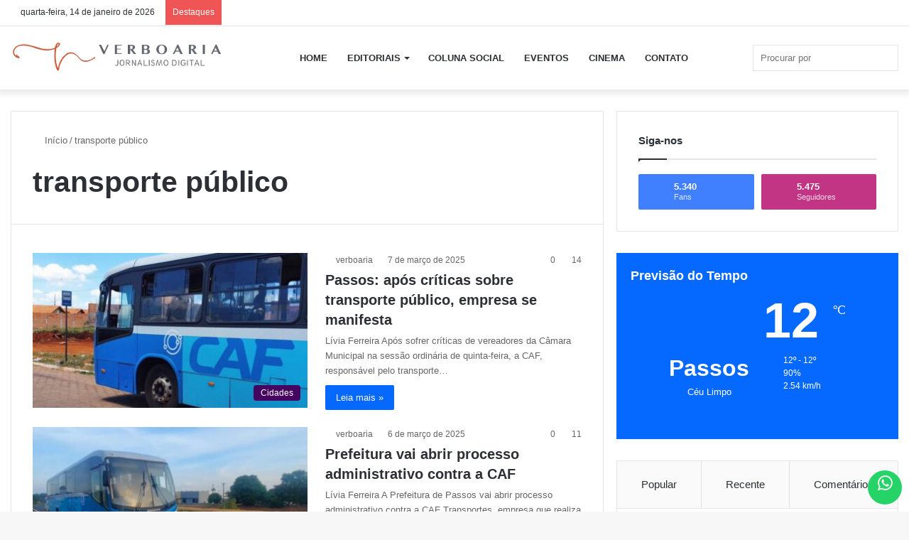

--- FILE ---
content_type: text/html; charset=UTF-8
request_url: https://verboaria.com.br/tag/transporte-publico/
body_size: 34238
content:
<!DOCTYPE html><html lang="pt-BR" class="" data-skin="light"><head><script data-no-optimize="1">var litespeed_docref=sessionStorage.getItem("litespeed_docref");litespeed_docref&&(Object.defineProperty(document,"referrer",{get:function(){return litespeed_docref}}),sessionStorage.removeItem("litespeed_docref"));</script> <meta charset="UTF-8" /><link rel="profile" href="https://gmpg.org/xfn/11" /><meta http-equiv='x-dns-prefetch-control' content='on'><link rel='dns-prefetch' href='//cdnjs.cloudflare.com' /><link rel='dns-prefetch' href='//ajax.googleapis.com' /><link rel='dns-prefetch' href='//fonts.googleapis.com' /><link rel='dns-prefetch' href='//fonts.gstatic.com' /><link rel='dns-prefetch' href='//s.gravatar.com' /><link rel='dns-prefetch' href='//www.google-analytics.com' /><link rel='preload' as='script' href='https://ajax.googleapis.com/ajax/libs/webfont/1/webfont.js'><meta name='robots' content='index, follow, max-image-preview:large, max-snippet:-1, max-video-preview:-1' /><title>Arquivos transporte público - Verboaria</title><link rel="canonical" href="https://verboaria.com.br/tag/transporte-publico/" /><meta property="og:locale" content="pt_BR" /><meta property="og:type" content="article" /><meta property="og:title" content="Arquivos transporte público - Verboaria" /><meta property="og:url" content="https://verboaria.com.br/tag/transporte-publico/" /><meta property="og:site_name" content="Verboaria" /><meta property="og:image" content="https://verboaria.com.br/wp-content/uploads/2023/05/verboaria-1.jpg" /><meta property="og:image:width" content="1048" /><meta property="og:image:height" content="699" /><meta property="og:image:type" content="image/jpeg" /><meta name="twitter:card" content="summary_large_image" /> <script type="application/ld+json" class="yoast-schema-graph">{"@context":"https://schema.org","@graph":[{"@type":"CollectionPage","@id":"https://verboaria.com.br/tag/transporte-publico/","url":"https://verboaria.com.br/tag/transporte-publico/","name":"Arquivos transporte público - Verboaria","isPartOf":{"@id":"https://verboaria.com.br/#website"},"primaryImageOfPage":{"@id":"https://verboaria.com.br/tag/transporte-publico/#primaryimage"},"image":{"@id":"https://verboaria.com.br/tag/transporte-publico/#primaryimage"},"thumbnailUrl":"https://verboaria.com.br/wp-content/uploads/2025/03/onibus-caf-transportes-2.jpg","inLanguage":"pt-BR"},{"@type":"ImageObject","inLanguage":"pt-BR","@id":"https://verboaria.com.br/tag/transporte-publico/#primaryimage","url":"https://verboaria.com.br/wp-content/uploads/2025/03/onibus-caf-transportes-2.jpg","contentUrl":"https://verboaria.com.br/wp-content/uploads/2025/03/onibus-caf-transportes-2.jpg","width":960,"height":633,"caption":"CAF tem sido alvo de reclamações de usuários, mas alega que depende da prefeitura para resolver problemas (Foto: Reprodução/Instagram CAF)"},{"@type":"WebSite","@id":"https://verboaria.com.br/#website","url":"https://verboaria.com.br/","name":"Verboaria","description":"Jornalismo Impresso e Digital","publisher":{"@id":"https://verboaria.com.br/#organization"},"potentialAction":[{"@type":"SearchAction","target":{"@type":"EntryPoint","urlTemplate":"https://verboaria.com.br/?s={search_term_string}"},"query-input":{"@type":"PropertyValueSpecification","valueRequired":true,"valueName":"search_term_string"}}],"inLanguage":"pt-BR"},{"@type":"Organization","@id":"https://verboaria.com.br/#organization","name":"Verboaria","url":"https://verboaria.com.br/","logo":{"@type":"ImageObject","inLanguage":"pt-BR","@id":"https://verboaria.com.br/#/schema/logo/image/","url":"https://verboaria.com.br/wp-content/uploads/2023/05/verboaria-1.jpg","contentUrl":"https://verboaria.com.br/wp-content/uploads/2023/05/verboaria-1.jpg","width":1048,"height":699,"caption":"Verboaria"},"image":{"@id":"https://verboaria.com.br/#/schema/logo/image/"}}]}</script> <link rel="alternate" type="application/rss+xml" title="Feed para Verboaria &raquo;" href="https://verboaria.com.br/feed/" /><link rel="alternate" type="application/rss+xml" title="Feed de comentários para Verboaria &raquo;" href="https://verboaria.com.br/comments/feed/" /><link rel="alternate" type="application/rss+xml" title="Feed de tag para Verboaria &raquo; transporte público" href="https://verboaria.com.br/tag/transporte-publico/feed/" /><meta name="viewport" content="width=device-width, initial-scale=1.0" /><link data-optimized="2" rel="stylesheet" href="https://verboaria.com.br/wp-content/litespeed/css/b8f936b9fc6f24e5943785729129fff5.css?ver=7b220" /> <script type="litespeed/javascript" data-src="https://verboaria.com.br/wp-includes/js/jquery/jquery.min.js?ver=3.7.1" id="jquery-core-js"></script> <link rel="https://api.w.org/" href="https://verboaria.com.br/wp-json/" /><link rel="alternate" title="JSON" type="application/json" href="https://verboaria.com.br/wp-json/wp/v2/tags/552" /><link rel="EditURI" type="application/rsd+xml" title="RSD" href="https://verboaria.com.br/xmlrpc.php?rsd" /><meta name="generator" content="WordPress 6.9" /><meta http-equiv="X-UA-Compatible" content="IE=edge"><meta name="generator" content="Powered by WPBakery Page Builder - drag and drop page builder for WordPress."/><link rel="icon" href="https://verboaria.com.br/wp-content/uploads/2019/05/cropped-favicon-32x32.png" sizes="32x32" /><link rel="icon" href="https://verboaria.com.br/wp-content/uploads/2019/05/cropped-favicon-192x192.png" sizes="192x192" /><link rel="apple-touch-icon" href="https://verboaria.com.br/wp-content/uploads/2019/05/cropped-favicon-180x180.png" /><meta name="msapplication-TileImage" content="https://verboaria.com.br/wp-content/uploads/2019/05/cropped-favicon-270x270.png" />
<noscript><style>.wpb_animate_when_almost_visible { opacity: 1; }</style></noscript></head><body id="tie-body" class="archive tag tag-transporte-publico tag-552 wp-theme-jannah tie-no-js is-percent-width wrapper-has-shadow block-head-1 magazine1 is-thumb-overlay-disabled is-desktop is-header-layout-4 sidebar-right has-sidebar hide_share_post_top hide_share_post_bottom wpb-js-composer js-comp-ver-6.9.0 vc_responsive"><div class="background-overlay"><div id="tie-container" class="site tie-container"><div id="tie-wrapper"><header id="theme-header" class="theme-header header-layout-4 header-layout-1 main-nav-light main-nav-default-light main-nav-below no-stream-item top-nav-active top-nav-light top-nav-default-light top-nav-above has-shadow is-stretch-header has-normal-width-logo mobile-header-default"><nav id="top-nav"  class="has-date-breaking-components top-nav header-nav has-breaking-news" aria-label="Navegação Secundária"><div class="container"><div class="topbar-wrapper"><div class="topbar-today-date tie-icon">
quarta-feira, 14 de janeiro de 2026</div><div class="tie-alignleft"><div class="breaking controls-is-active"><span class="breaking-title">
<span class="tie-icon-bolt breaking-icon" aria-hidden="true"></span>
<span class="breaking-title-text">Destaques</span>
</span><ul id="breaking-news-in-header" class="breaking-news" data-type="reveal" data-arrows="true"><li class="news-item">
<a href="https://verboaria.com.br/natal-em-passos-confira-a-programacao-cultural/">Natal em Passos: confira a programação cultural</a></li><li class="news-item">
<a href="https://verboaria.com.br/veja-como-esta-a-decoracao-natalina-em-passos/">Veja como está a decoração natalina em Passos</a></li><li class="news-item">
<a href="https://verboaria.com.br/papai-noel-chega-a-passos-veja-imagens/">Papai Noel chega a Passos; veja imagens</a></li><li class="news-item">
<a href="https://verboaria.com.br/banda-alema-e-rockeiro-americano-gravam-clipe-em-s-j-b-do-gloria-e-se-apresentam-hoje-no-canto-da-praca/">Banda alemã e rockeiro americano gravam clipe em S.J.B. do Glória e se apresentam hoje no Canto da Praça</a></li><li class="news-item">
<a href="https://verboaria.com.br/os-novos-investimentos-que-estao-chegando-em-passos/">Os novos investimentos que estão chegando em Passos</a></li><li class="news-item">
<a href="https://verboaria.com.br/moradores-serao-indenizados-por-se-ferirem-em-calcadas-quebradas/">Moradores serão indenizados por se ferirem em calçadas quebradas</a></li><li class="news-item">
<a href="https://verboaria.com.br/heineken-anuncia-mais-um-investimento-para-passos/">Heineken anuncia mais um investimento para Passos</a></li><li class="news-item">
<a href="https://verboaria.com.br/feira-afro-comeca-hoje-tem-entrada-gratuita-e-vai-ate-sabado-em-passos/">Feira Afro começa hoje, tem entrada gratuita e vai até sábado em Passos</a></li><li class="news-item">
<a href="https://verboaria.com.br/caravana-do-papai-noel-chega-a-passos-dia-07/">Caravana do Papai Noel chega a Passos dia 07</a></li><li class="news-item">
<a href="https://verboaria.com.br/sem-hospital-psiquiatrico-como-fica-a-saude-mental-em-passos/">Sem hospital psiquiátrico, como fica a saúde mental em Passos?</a></li></ul></div></div><div class="tie-alignright"><ul class="components"><li class="side-aside-nav-icon menu-item custom-menu-link">
<a href="#">
<span class="tie-icon-navicon" aria-hidden="true"></span>
<span class="screen-reader-text">Barra Lateral</span>
</a></li><li class="social-icons-item"><a class="social-link whatsapp-social-icon" rel="external noopener nofollow" target="_blank" href="https://web.whatsapp.com/send?phone=553598280880&#038;text=Oi!%20Vi%20seu%20site%20e%20decidi%20entrar%20em%20contato."><span class="tie-social-icon tie-icon-whatsapp"></span><span class="screen-reader-text">WhatsApp</span></a></li><li class="social-icons-item"><a class="social-link instagram-social-icon" rel="external noopener nofollow" target="_blank" href="https://www.instagram.com/verboariaoficial"><span class="tie-social-icon tie-icon-instagram"></span><span class="screen-reader-text">Instagram</span></a></li><li class="social-icons-item"><a class="social-link youtube-social-icon" rel="external noopener nofollow" target="_blank" href="https://www.youtube.com/@liviaferreira5224"><span class="tie-social-icon tie-icon-youtube"></span><span class="screen-reader-text">YouTube</span></a></li><li class="social-icons-item"><a class="social-link facebook-social-icon" rel="external noopener nofollow" target="_blank" href="https://www.facebook.com/verboaria"><span class="tie-social-icon tie-icon-facebook"></span><span class="screen-reader-text">Facebook</span></a></li></ul></div></div></div></nav><div class="main-nav-wrapper"><nav id="main-nav" data-skin="search-in-main-nav" class="main-nav header-nav live-search-parent" style="line-height:89px" aria-label="Navegação Primária"><div class="container"><div class="main-menu-wrapper"><div id="mobile-header-components-area_1" class="mobile-header-components"><ul class="components"><li class="mobile-component_menu custom-menu-link"><a href="#" id="mobile-menu-icon" class=""><span class="tie-mobile-menu-icon nav-icon is-layout-1"></span><span class="screen-reader-text">Menu</span></a></li></ul></div><div class="header-layout-1-logo" style="width:300px"><div id="logo" class="image-logo" >
<a title="Verboaria" href="https://verboaria.com.br/">
<picture class="tie-logo-default tie-logo-picture">
<source class="tie-logo-source-default tie-logo-source" srcset="https://verboaria.com.br/wp-content/uploads/2023/05/Screenshot_1-removebg-preview-1.png" media="(max-width:991px)">
<source class="tie-logo-source-default tie-logo-source" srcset="https://verboaria.com.br/wp-content/uploads/2023/05/Screenshot_1-removebg-preview-1.png">
<img data-lazyloaded="1" src="[data-uri]" class="tie-logo-img-default tie-logo-img" data-src="https://verboaria.com.br/wp-content/uploads/2023/05/Screenshot_1-removebg-preview-1.png" alt="Verboaria" width="300" height="49" style="max-height:49px !important; width: auto;" />
</picture>
</a></div></div><div id="mobile-header-components-area_2" class="mobile-header-components"><ul class="components"><li class="mobile-component_search custom-menu-link">
<a href="#" class="tie-search-trigger-mobile">
<span class="tie-icon-search tie-search-icon" aria-hidden="true"></span>
<span class="screen-reader-text">Procurar por</span>
</a></li></ul></div><div id="menu-components-wrap"><div id="sticky-logo" class="image-logo">
<a title="Verboaria" href="https://verboaria.com.br/">
<picture class="tie-logo-default tie-logo-picture">
<source class="tie-logo-source-default tie-logo-source" srcset="https://verboaria.com.br/wp-content/uploads/2023/05/Screenshot_1-removebg-preview-1.png">
<img data-lazyloaded="1" src="[data-uri]" width="719" height="111" class="tie-logo-img-default tie-logo-img" data-src="https://verboaria.com.br/wp-content/uploads/2023/05/Screenshot_1-removebg-preview-1.png" alt="Verboaria" style="max-height:49px; width: auto;" />
</picture>
</a></div><div class="flex-placeholder"></div><div class="main-menu main-menu-wrap tie-alignleft"><div id="main-nav-menu" class="main-menu header-menu"><ul id="menu-main-menu" class="menu"><li id="menu-item-6967" class="menu-item menu-item-type-post_type menu-item-object-page menu-item-home menu-item-6967"><a href="https://verboaria.com.br/">Home</a></li><li id="menu-item-1927" class="menu-item menu-item-type-custom menu-item-object-custom menu-item-has-children menu-item-1927"><a href="#_">Editoriais</a><ul class="sub-menu menu-sub-content"><li id="menu-item-1447" class="menu-item menu-item-type-taxonomy menu-item-object-category menu-item-1447"><a href="https://verboaria.com.br/category/editorias/beleza/">Beleza</a></li><li id="menu-item-1448" class="menu-item menu-item-type-taxonomy menu-item-object-category menu-item-1448"><a href="https://verboaria.com.br/category/editorias/carros/">Carros</a></li><li id="menu-item-1449" class="menu-item menu-item-type-taxonomy menu-item-object-category menu-item-1449"><a href="https://verboaria.com.br/category/editorias/cidades/">Cidades</a></li><li id="menu-item-1450" class="menu-item menu-item-type-taxonomy menu-item-object-category menu-item-1450"><a href="https://verboaria.com.br/category/editorias/decoracao/">Decoração</a></li><li id="menu-item-1451" class="menu-item menu-item-type-taxonomy menu-item-object-category menu-item-1451"><a href="https://verboaria.com.br/category/editorias/educacao/">Educação</a></li><li id="menu-item-1452" class="menu-item menu-item-type-taxonomy menu-item-object-category menu-item-1452"><a href="https://verboaria.com.br/category/editorias/empreendedorismo/">Empreendedorismo</a></li><li id="menu-item-1453" class="menu-item menu-item-type-taxonomy menu-item-object-category menu-item-1453"><a href="https://verboaria.com.br/category/editorias/mercado-imobiliario/">Mercado Imobiliário</a></li><li id="menu-item-1454" class="menu-item menu-item-type-taxonomy menu-item-object-category menu-item-1454"><a href="https://verboaria.com.br/category/editorias/moda/">Moda</a></li><li id="menu-item-1455" class="menu-item menu-item-type-taxonomy menu-item-object-category menu-item-1455"><a href="https://verboaria.com.br/category/editorias/nacional/">Nacional</a></li><li id="menu-item-1456" class="menu-item menu-item-type-taxonomy menu-item-object-category menu-item-1456"><a href="https://verboaria.com.br/category/editorias/saude/">Saúde</a></li><li id="menu-item-1457" class="menu-item menu-item-type-taxonomy menu-item-object-category menu-item-1457"><a href="https://verboaria.com.br/category/editorias/social/">Social</a></li><li id="menu-item-1458" class="menu-item menu-item-type-taxonomy menu-item-object-category menu-item-1458"><a href="https://verboaria.com.br/category/editorias/turismo/">Turismo</a></li></ul></li><li id="menu-item-1459" class="menu-item menu-item-type-taxonomy menu-item-object-category menu-item-1459"><a href="https://verboaria.com.br/category/coluna-social/">Coluna Social</a></li><li id="menu-item-1461" class="menu-item menu-item-type-taxonomy menu-item-object-category menu-item-1461"><a href="https://verboaria.com.br/category/eventos/">Eventos</a></li><li id="menu-item-1462" class="menu-item menu-item-type-taxonomy menu-item-object-category menu-item-1462"><a href="https://verboaria.com.br/category/cinema/">Cinema</a></li><li id="menu-item-1460" class="menu-item menu-item-type-post_type menu-item-object-page menu-item-1460"><a href="https://verboaria.com.br/contato/">Contato</a></li></ul></div></div><ul class="components"><li class="search-bar menu-item custom-menu-link" aria-label="Busca"><form method="get" id="search" action="https://verboaria.com.br/">
<input id="search-input" class="is-ajax-search"  inputmode="search" type="text" name="s" title="Procurar por" placeholder="Procurar por" />
<button id="search-submit" type="submit">
<span class="tie-icon-search tie-search-icon" aria-hidden="true"></span>
<span class="screen-reader-text">Procurar por</span>
</button></form></li></ul></div></div></div></nav></div></header><div id="content" class="site-content container"><div id="main-content-row" class="tie-row main-content-row"><div class="main-content tie-col-md-8 tie-col-xs-12" role="main"><header class="entry-header-outer container-wrapper"><nav id="breadcrumb"><a href="https://verboaria.com.br/"><span class="tie-icon-home" aria-hidden="true"></span> Início</a><em class="delimiter">/</em><span class="current">transporte público</span></nav><script type="application/ld+json">{"@context":"http:\/\/schema.org","@type":"BreadcrumbList","@id":"#Breadcrumb","itemListElement":[{"@type":"ListItem","position":1,"item":{"name":"In\u00edcio","@id":"https:\/\/verboaria.com.br\/"}}]}</script><h1 class="page-title">transporte público</h1></header><div class="mag-box wide-post-box"><div class="container-wrapper"><div class="mag-box-container clearfix"><ul id="posts-container" data-layout="default" data-settings="{'uncropped_image':'jannah-image-post','category_meta':true,'post_meta':true,'excerpt':'true','excerpt_length':'20','read_more':'true','read_more_text':false,'media_overlay':true,'title_length':0,'is_full':false,'is_category':false}" class="posts-items"><li class="post-item  post-8759 post type-post status-publish format-standard has-post-thumbnail category-cidades category-destaque tag-caf-transportes tag-camara-municipal-de-passos tag-passos-minas-gerais tag-prefeitura-de-passos tag-transporte-publico tag-verboaria tie-standard">
<a aria-label="Passos: após críticas sobre transporte público, empresa se manifesta" href="https://verboaria.com.br/passos-pos-criticas-sobre-transporte-publico-empresa-se-manifesta/" class="post-thumb"><span class="post-cat-wrap"><span class="post-cat tie-cat-38">Cidades</span></span><img data-lazyloaded="1" src="[data-uri]" width="390" height="220" data-src="https://verboaria.com.br/wp-content/uploads/2025/03/onibus-caf-transportes-2-390x220.jpg" class="attachment-jannah-image-large size-jannah-image-large wp-post-image" alt="" decoding="async" fetchpriority="high" /></a><div class="post-details"><div class="post-meta clearfix"><span class="author-meta single-author no-avatars"><span class="meta-item meta-author-wrapper meta-author-1"><span class="meta-author"><a href="https://verboaria.com.br/author/verboaria/" class="author-name tie-icon" title="verboaria">verboaria</a></span></span></span><span class="date meta-item tie-icon">7 de março de 2025</span><div class="tie-alignright"><span class="meta-comment tie-icon meta-item fa-before">0</span><span class="meta-views meta-item "><span class="tie-icon-fire" aria-hidden="true"></span> 14 </span></div></div><h2 class="post-title"><a href="https://verboaria.com.br/passos-pos-criticas-sobre-transporte-publico-empresa-se-manifesta/">Passos: após críticas sobre transporte público, empresa se manifesta</a></h2><p class="post-excerpt">Lívia Ferreira Após sofrer críticas de vereadores da Câmara Municipal na sessão ordinária de quinta-feira, a CAF, responsável pelo transporte&hellip;</p>
<a class="more-link button" href="https://verboaria.com.br/passos-pos-criticas-sobre-transporte-publico-empresa-se-manifesta/">Leia mais &raquo;</a></div></li><li class="post-item  post-8745 post type-post status-publish format-standard has-post-thumbnail category-cidades category-destaque category-sem-categoria tag-caf-transportes tag-passos-minas-gerais tag-transporte-publico tag-verboaria tie-standard">
<a aria-label="Prefeitura vai abrir processo administrativo contra a CAF" href="https://verboaria.com.br/prefeitura-vai-abrir-processo-administrativo-contra-a-caf/" class="post-thumb"><span class="post-cat-wrap"><span class="post-cat tie-cat-1">Sem categoria</span></span><img data-lazyloaded="1" src="[data-uri]" width="390" height="220" data-src="https://verboaria.com.br/wp-content/uploads/2025/03/onibus-caf-transportes-390x220.jpg" class="attachment-jannah-image-large size-jannah-image-large wp-post-image" alt="" decoding="async" data-srcset="https://verboaria.com.br/wp-content/uploads/2025/03/onibus-caf-transportes-390x220.jpg 390w, https://verboaria.com.br/wp-content/uploads/2025/03/onibus-caf-transportes-300x169.jpg 300w, https://verboaria.com.br/wp-content/uploads/2025/03/onibus-caf-transportes-768x432.jpg 768w, https://verboaria.com.br/wp-content/uploads/2025/03/onibus-caf-transportes.jpg 960w" data-sizes="(max-width: 390px) 100vw, 390px" /></a><div class="post-details"><div class="post-meta clearfix"><span class="author-meta single-author no-avatars"><span class="meta-item meta-author-wrapper meta-author-1"><span class="meta-author"><a href="https://verboaria.com.br/author/verboaria/" class="author-name tie-icon" title="verboaria">verboaria</a></span></span></span><span class="date meta-item tie-icon">6 de março de 2025</span><div class="tie-alignright"><span class="meta-comment tie-icon meta-item fa-before">0</span><span class="meta-views meta-item "><span class="tie-icon-fire" aria-hidden="true"></span> 11 </span></div></div><h2 class="post-title"><a href="https://verboaria.com.br/prefeitura-vai-abrir-processo-administrativo-contra-a-caf/">Prefeitura vai abrir processo administrativo contra a CAF</a></h2><p class="post-excerpt">Lívia Ferreira A Prefeitura de Passos vai abrir processo administrativo contra a CAF Transportes, empresa que realiza o transporte coletivo&hellip;</p>
<a class="more-link button" href="https://verboaria.com.br/prefeitura-vai-abrir-processo-administrativo-contra-a-caf/">Leia mais &raquo;</a></div></li><li class="post-item  post-4204 post type-post status-publish format-standard has-post-thumbnail category-cidades category-destaque tag-acessibilidade tag-cadeirante tag-deficiente-fisico tag-minas-gerais tag-passosmg tag-prefeitura-de-passos tag-transporte-publico tag-verboaria tie-standard">
<a aria-label="Liberdade sobre rodas" href="https://verboaria.com.br/projeto-de-passos-garante-transporte-publico-exclusivo-e-gratuito-para-cadeirantes/" class="post-thumb"><span class="post-cat-wrap"><span class="post-cat tie-cat-38">Cidades</span></span><img data-lazyloaded="1" src="[data-uri]" width="328" height="220" data-src="https://verboaria.com.br/wp-content/uploads/2021/04/pedro-freitas-estagiario.jpeg" class="attachment-jannah-image-large size-jannah-image-large wp-post-image" alt="" decoding="async" data-srcset="https://verboaria.com.br/wp-content/uploads/2021/04/pedro-freitas-estagiario.jpeg 720w, https://verboaria.com.br/wp-content/uploads/2021/04/pedro-freitas-estagiario-300x201.jpeg 300w" data-sizes="(max-width: 328px) 100vw, 328px" /></a><div class="post-details"><div class="post-meta clearfix"><span class="author-meta single-author no-avatars"><span class="meta-item meta-author-wrapper meta-author-1"><span class="meta-author"><a href="https://verboaria.com.br/author/verboaria/" class="author-name tie-icon" title="verboaria">verboaria</a></span></span></span><span class="date meta-item tie-icon">13 de abril de 2021</span><div class="tie-alignright"><span class="meta-comment tie-icon meta-item fa-before">2</span><span class="meta-views meta-item "><span class="tie-icon-fire" aria-hidden="true"></span> 4 </span></div></div><h2 class="post-title"><a href="https://verboaria.com.br/projeto-de-passos-garante-transporte-publico-exclusivo-e-gratuito-para-cadeirantes/">Liberdade sobre rodas</a></h2><p class="post-excerpt">Conheça o projeto de Passos que garante transporte público exclusivo e gratuito para cadeirantes Texto: Pedro Freitas* Edição: Lívia Ferreira&hellip;</p>
<a class="more-link button" href="https://verboaria.com.br/projeto-de-passos-garante-transporte-publico-exclusivo-e-gratuito-para-cadeirantes/">Leia mais &raquo;</a></div></li></ul><div class="clearfix"></div></div></div></div></div><aside class="sidebar tie-col-md-4 tie-col-xs-12 normal-side is-sticky" aria-label="Sidebar Primária"><div class="theiaStickySidebar"><div id="social-statistics-1" class="container-wrapper widget social-statistics-widget"><div class="widget-title the-global-title"><div class="the-subtitle">Siga-nos<span class="widget-title-icon tie-icon"></span></div></div><ul class="solid-social-icons two-cols transparent-icons Arqam-Lite"><li class="social-icons-item">
<a class="facebook-social-icon" href="https://www.facebook.com/verboaria" rel="nofollow noopener" target="_blank">
<span class="counter-icon tie-icon-facebook"></span>									<span class="followers">
<span class="followers-num">5.340</span>
<span class="followers-name">Fans</span>
</span>
</a></li><li class="social-icons-item">
<a class="instagram-social-icon" href="https://instagram.com/verboariaoficial" rel="nofollow noopener" target="_blank">
<span class="counter-icon tie-icon-instagram"></span>									<span class="followers">
<span class="followers-num">5.475</span>
<span class="followers-name">Seguidores</span>
</span>
</a></li></ul><div class="clearfix"></div></div><div id="tie-weather-widget-1" class="widget tie-weather-widget"><div class="widget-title the-global-title"><div class="the-subtitle">Previsão do Tempo<span class="widget-title-icon tie-icon"></span></div></div><div id="tie-weather-minas-gerais" class="weather-wrap is-animated"><div class="weather-icon-and-city"><div class="weather-icon"><div class="icon-sun"></div></div><div class="weather-name the-subtitle">Passos</div><div class="weather-desc">Céu Limpo</div></div><div class="weather-todays-stats"><div class="weather-current-temp">
12							<sup>&#x2103;</sup></div><div class="weather-more-todays-stats"><div class="weather_highlow">
<span aria-hidden="true" class="tie-icon-thermometer-half"></span> 12&ordm; - 12&ordm;</div><div class="weather_humidty">
<span aria-hidden="true" class="tie-icon-raindrop"></span>
<span class="screen-reader-text"></span> 90%</div><div class="weather_wind">
<span aria-hidden="true" class="tie-icon-wind"></span>
<span class="screen-reader-text"></span> 2.54 km/h</div></div></div><div class="weather-forecast small-weather-icons weather_days_5"></div></div><div class="clearfix"></div></div><div id="widget_tabs-1" class="container-wrapper tabs-container-wrapper tabs-container-4"><div class="widget tabs-widget"><div class="widget-container"><div class="tabs-widget"><div class="tabs-wrapper"><ul class="tabs"><li><a href="#widget_tabs-1-popular">Popular</a></li><li><a href="#widget_tabs-1-recent">Recente</a></li><li><a href="#widget_tabs-1-comments">Comentários</a></li></ul><div id="widget_tabs-1-popular" class="tab-content tab-content-popular"><ul class="tab-content-elements"><li class="widget-single-post-item widget-post-list is-trending tie-standard"><div class="post-widget-thumbnail">
<a aria-label="Passos: inscrições para casas populares devem começar em março" href="https://verboaria.com.br/passos-inscricoes-para-casas-populares-devem-comecar-em-marco/" class="post-thumb"><img data-lazyloaded="1" src="[data-uri]" width="220" height="150" data-src="https://verboaria.com.br/wp-content/uploads/2023/06/minha-casa-minha-vida-foto-divulgacao-220x150.jpg" class="attachment-jannah-image-small size-jannah-image-small tie-small-image wp-post-image" alt="" decoding="async" loading="lazy" /></a></div><div class="post-widget-body ">
<a class="post-title the-subtitle" href="https://verboaria.com.br/passos-inscricoes-para-casas-populares-devem-comecar-em-marco/">Passos: inscrições para casas populares devem começar em março</a><div class="post-meta">
<span class="date meta-item tie-icon">28 de fevereiro de 2024</span></div></div></li><li class="widget-single-post-item widget-post-list is-trending tie-standard"><div class="post-widget-thumbnail">
<a aria-label="Processo seletivo da Heineken Passos começa em agosto. Saiba como se cadastrar" href="https://verboaria.com.br/processo-seletivo-da-heineken-passos-comeca-em-agosto-saiba-como-se-cadastrar/" class="post-thumb"><img data-lazyloaded="1" src="[data-uri]" width="220" height="150" data-src="https://verboaria.com.br/wp-content/uploads/2024/05/Reuniao-Heineken-e1716409795209-220x150.jpeg" class="attachment-jannah-image-small size-jannah-image-small tie-small-image wp-post-image" alt="" decoding="async" loading="lazy" /></a></div><div class="post-widget-body ">
<a class="post-title the-subtitle" href="https://verboaria.com.br/processo-seletivo-da-heineken-passos-comeca-em-agosto-saiba-como-se-cadastrar/">Processo seletivo da Heineken Passos começa em agosto. Saiba como se cadastrar</a><div class="post-meta">
<span class="date meta-item tie-icon">22 de maio de 2024</span></div></div></li><li class="widget-single-post-item widget-post-list tie-standard"><div class="post-widget-thumbnail">
<a aria-label="“Mês após mês estamos arrecadando menos”" href="https://verboaria.com.br/mes-apos-mes-estamos-arrecadando-menos/" class="post-thumb"><img data-lazyloaded="1" src="[data-uri]" width="220" height="150" data-src="https://verboaria.com.br/wp-content/uploads/2023/11/Livia-Ferreira-e-Diego-Oliveira-220x150.jpeg" class="attachment-jannah-image-small size-jannah-image-small tie-small-image wp-post-image" alt="" decoding="async" loading="lazy" /></a></div><div class="post-widget-body ">
<a class="post-title the-subtitle" href="https://verboaria.com.br/mes-apos-mes-estamos-arrecadando-menos/">“Mês após mês estamos arrecadando menos”</a><div class="post-meta">
<span class="date meta-item tie-icon">2 de novembro de 2023</span></div></div></li><li class="widget-single-post-item widget-post-list tie-standard"><div class="post-widget-thumbnail">
<a aria-label="Como conseguir o primeiro emprego em Passos?" href="https://verboaria.com.br/como-conseguir-o-primeiro-emprego-em-passos/" class="post-thumb"><img data-lazyloaded="1" src="[data-uri]" width="220" height="150" data-src="https://verboaria.com.br/wp-content/uploads/2024/04/Geovane-Pedro-Oliveira-Sedest-220x150.jpeg" class="attachment-jannah-image-small size-jannah-image-small tie-small-image wp-post-image" alt="" decoding="async" loading="lazy" /></a></div><div class="post-widget-body ">
<a class="post-title the-subtitle" href="https://verboaria.com.br/como-conseguir-o-primeiro-emprego-em-passos/">Como conseguir o primeiro emprego em Passos?</a><div class="post-meta">
<span class="date meta-item tie-icon">23 de abril de 2024</span></div></div></li><li class="widget-single-post-item widget-post-list is-trending tie-standard"><div class="post-widget-thumbnail">
<a aria-label="Promotor de Justiça de Passos receberá honraria na próxima sexta" href="https://verboaria.com.br/promotor-de-justica-de-passos-recebera-honraria-na-proxima-sexta/" class="post-thumb"><img data-lazyloaded="1" src="[data-uri]" width="220" height="150" data-src="https://verboaria.com.br/wp-content/uploads/2023/11/Antonio-Jose-Promotor-de-Justica-220x150.jpeg" class="attachment-jannah-image-small size-jannah-image-small tie-small-image wp-post-image" alt="" decoding="async" loading="lazy" /></a></div><div class="post-widget-body ">
<a class="post-title the-subtitle" href="https://verboaria.com.br/promotor-de-justica-de-passos-recebera-honraria-na-proxima-sexta/">Promotor de Justiça de Passos receberá honraria na próxima sexta</a><div class="post-meta">
<span class="date meta-item tie-icon">22 de novembro de 2023</span></div></div></li></ul></div><div id="widget_tabs-1-recent" class="tab-content tab-content-recent"><ul class="tab-content-elements"><li class="widget-single-post-item widget-post-list tie-standard"><div class="post-widget-thumbnail">
<a aria-label="Natal em Passos: confira a programação cultural" href="https://verboaria.com.br/natal-em-passos-confira-a-programacao-cultural/" class="post-thumb"><img data-lazyloaded="1" src="[data-uri]" width="220" height="150" data-src="https://verboaria.com.br/wp-content/uploads/2025/12/WhatsApp-Image-2025-12-11-at-19.11.25-e1765495574395-220x150.jpeg" class="attachment-jannah-image-small size-jannah-image-small tie-small-image wp-post-image" alt="" decoding="async" loading="lazy" /></a></div><div class="post-widget-body ">
<a class="post-title the-subtitle" href="https://verboaria.com.br/natal-em-passos-confira-a-programacao-cultural/">Natal em Passos: confira a programação cultural</a><div class="post-meta">
<span class="date meta-item tie-icon">11 de dezembro de 2025</span></div></div></li><li class="widget-single-post-item widget-post-list tie-standard"><div class="post-widget-thumbnail">
<a aria-label="Veja como está a decoração natalina em Passos" href="https://verboaria.com.br/veja-como-esta-a-decoracao-natalina-em-passos/" class="post-thumb"><img data-lazyloaded="1" src="[data-uri]" width="220" height="150" data-src="https://verboaria.com.br/wp-content/uploads/2025/12/Decoracao-Praca-do-Rosario-220x150.jpeg" class="attachment-jannah-image-small size-jannah-image-small tie-small-image wp-post-image" alt="" decoding="async" loading="lazy" data-srcset="https://verboaria.com.br/wp-content/uploads/2025/12/Decoracao-Praca-do-Rosario-220x150.jpeg 220w, https://verboaria.com.br/wp-content/uploads/2025/12/Decoracao-Praca-do-Rosario-300x203.jpeg 300w, https://verboaria.com.br/wp-content/uploads/2025/12/Decoracao-Praca-do-Rosario-768x520.jpeg 768w, https://verboaria.com.br/wp-content/uploads/2025/12/Decoracao-Praca-do-Rosario.jpeg 960w" data-sizes="auto, (max-width: 220px) 100vw, 220px" /></a></div><div class="post-widget-body ">
<a class="post-title the-subtitle" href="https://verboaria.com.br/veja-como-esta-a-decoracao-natalina-em-passos/">Veja como está a decoração natalina em Passos</a><div class="post-meta">
<span class="date meta-item tie-icon">11 de dezembro de 2025</span></div></div></li><li class="widget-single-post-item widget-post-list tie-standard"><div class="post-widget-thumbnail">
<a aria-label="Papai Noel chega a Passos; veja imagens" href="https://verboaria.com.br/papai-noel-chega-a-passos-veja-imagens/" class="post-thumb"><img data-lazyloaded="1" src="[data-uri]" width="220" height="150" data-src="https://verboaria.com.br/wp-content/uploads/2025/12/papai-noel-em-passos-8-e1765489589922-220x150.jpg" class="attachment-jannah-image-small size-jannah-image-small tie-small-image wp-post-image" alt="" decoding="async" loading="lazy" /></a></div><div class="post-widget-body ">
<a class="post-title the-subtitle" href="https://verboaria.com.br/papai-noel-chega-a-passos-veja-imagens/">Papai Noel chega a Passos; veja imagens</a><div class="post-meta">
<span class="date meta-item tie-icon">11 de dezembro de 2025</span></div></div></li><li class="widget-single-post-item widget-post-list tie-standard"><div class="post-widget-thumbnail">
<a aria-label="Banda alemã e rockeiro americano gravam clipe em S.J.B. do Glória e se apresentam hoje no Canto da Praça" href="https://verboaria.com.br/banda-alema-e-rockeiro-americano-gravam-clipe-em-s-j-b-do-gloria-e-se-apresentam-hoje-no-canto-da-praca/" class="post-thumb"><img data-lazyloaded="1" src="[data-uri]" width="220" height="150" data-src="https://verboaria.com.br/wp-content/uploads/2025/11/TheodorSTROM-foto-Divulgacao-220x150.jpg" class="attachment-jannah-image-small size-jannah-image-small tie-small-image wp-post-image" alt="" decoding="async" loading="lazy" /></a></div><div class="post-widget-body ">
<a class="post-title the-subtitle" href="https://verboaria.com.br/banda-alema-e-rockeiro-americano-gravam-clipe-em-s-j-b-do-gloria-e-se-apresentam-hoje-no-canto-da-praca/">Banda alemã e rockeiro americano gravam clipe em S.J.B. do Glória e se apresentam hoje no Canto da Praça</a><div class="post-meta">
<span class="date meta-item tie-icon">27 de novembro de 2025</span></div></div></li><li class="widget-single-post-item widget-post-list tie-standard"><div class="post-widget-thumbnail">
<a aria-label="Os novos investimentos que estão chegando em Passos" href="https://verboaria.com.br/os-novos-investimentos-que-estao-chegando-em-passos/" class="post-thumb"><img data-lazyloaded="1" src="[data-uri]" width="220" height="150" data-src="https://verboaria.com.br/wp-content/uploads/2025/11/Avenida-da-Moda-Passos-foto-Livia-Ferreira-1-220x150.jpeg" class="attachment-jannah-image-small size-jannah-image-small tie-small-image wp-post-image" alt="" decoding="async" loading="lazy" /></a></div><div class="post-widget-body ">
<a class="post-title the-subtitle" href="https://verboaria.com.br/os-novos-investimentos-que-estao-chegando-em-passos/">Os novos investimentos que estão chegando em Passos</a><div class="post-meta">
<span class="date meta-item tie-icon">27 de novembro de 2025</span></div></div></li></ul></div><div id="widget_tabs-1-comments" class="tab-content tab-content-comments"><ul class="tab-content-elements"><li><div class="post-widget-thumbnail" style="width:70px">
<a class="author-avatar" href="https://verboaria.com.br/fotografa-produz-album-com-o-resgate-historico-de-passos-em-imagens/#comment-256">
<img data-lazyloaded="1" src="[data-uri]" alt='Foto de Eduardo Lemos Silveira' data-src='https://secure.gravatar.com/avatar/960e5a909736a5dc163924de25ae29e0ca0c368fcc12aeb0efbfceee5cc6293b?s=70&#038;d=mm&#038;r=g' data-srcset='https://secure.gravatar.com/avatar/960e5a909736a5dc163924de25ae29e0ca0c368fcc12aeb0efbfceee5cc6293b?s=140&#038;d=mm&#038;r=g 2x' class='avatar avatar-70 photo' height='70' width='70' loading='lazy' decoding='async'/>						</a></div><div class="post-widget-body ">
<a class="comment-author" href="https://verboaria.com.br/fotografa-produz-album-com-o-resgate-historico-de-passos-em-imagens/#comment-256">
Eduardo Lemos Silveira					</a><p>Fantástico Lôlô!!! Lindo trabalho eternizando nossa querida...</p></div></li><li><div class="post-widget-thumbnail" style="width:70px">
<a class="author-avatar" href="https://verboaria.com.br/fotografa-produz-album-com-o-resgate-historico-de-passos-em-imagens/#comment-255">
<img data-lazyloaded="1" src="[data-uri]" alt='Foto de Roseli Maria Vieira' data-src='https://secure.gravatar.com/avatar/cda3ce4e284ad641e007f66fb9aaab55791053570b7ed192202ef1d1c13680af?s=70&#038;d=mm&#038;r=g' data-srcset='https://secure.gravatar.com/avatar/cda3ce4e284ad641e007f66fb9aaab55791053570b7ed192202ef1d1c13680af?s=140&#038;d=mm&#038;r=g 2x' class='avatar avatar-70 photo' height='70' width='70' loading='lazy' decoding='async'/>						</a></div><div class="post-widget-body ">
<a class="comment-author" href="https://verboaria.com.br/fotografa-produz-album-com-o-resgate-historico-de-passos-em-imagens/#comment-255">
Roseli Maria Vieira					</a><p>TUDO LINDO FALTOU CARMELO ALI A MORADA DAS CARMELITAS NO CAR...</p></div></li><li><div class="post-widget-thumbnail" style="width:70px">
<a class="author-avatar" href="https://verboaria.com.br/fotografa-produz-album-com-o-resgate-historico-de-passos-em-imagens/#comment-254">
<img data-lazyloaded="1" src="[data-uri]" alt='Foto de DENER SERAFIM MATTAR' data-src='https://secure.gravatar.com/avatar/394839a81ce6f5b956351c7b80a655fd16dab1387b555800150bea832055db19?s=70&#038;d=mm&#038;r=g' data-srcset='https://secure.gravatar.com/avatar/394839a81ce6f5b956351c7b80a655fd16dab1387b555800150bea832055db19?s=140&#038;d=mm&#038;r=g 2x' class='avatar avatar-70 photo' height='70' width='70' loading='lazy' decoding='async'/>						</a></div><div class="post-widget-body ">
<a class="comment-author" href="https://verboaria.com.br/fotografa-produz-album-com-o-resgate-historico-de-passos-em-imagens/#comment-254">
DENER SERAFIM MATTAR					</a><p>Sensacional! Parabéns, Eloísa Silveira!...</p></div></li><li><div class="post-widget-thumbnail" style="width:70px">
<a class="author-avatar" href="https://verboaria.com.br/santa-casa-de-passos-anuncia-criacao-do-hospital-da-mulher-e-da-crianca-hmc/#comment-253">
</a></div><div class="post-widget-body ">
<a class="comment-author" href="https://verboaria.com.br/santa-casa-de-passos-anuncia-criacao-do-hospital-da-mulher-e-da-crianca-hmc/#comment-253">
Artista plástica Rosely Barbon doa obra para o Hospital da Mulher e da Criança - Verboaria					</a><p>[&#8230;] ficar pronta, é um presente de Rosely para Passos....</p></div></li><li><div class="post-widget-thumbnail" style="width:70px">
<a class="author-avatar" href="https://verboaria.com.br/como-sera-a-inauguracao-do-santuario-de-cassia/#comment-250">
<img data-lazyloaded="1" src="[data-uri]" alt='Foto de José leite' data-src='https://secure.gravatar.com/avatar/2dd15e3c435747376141d6899af1a89e8fd489ed7c760195ceef5c8e66924368?s=70&#038;d=mm&#038;r=g' data-srcset='https://secure.gravatar.com/avatar/2dd15e3c435747376141d6899af1a89e8fd489ed7c760195ceef5c8e66924368?s=140&#038;d=mm&#038;r=g 2x' class='avatar avatar-70 photo' height='70' width='70' loading='lazy' decoding='async'/>						</a></div><div class="post-widget-body ">
<a class="comment-author" href="https://verboaria.com.br/como-sera-a-inauguracao-do-santuario-de-cassia/#comment-250">
José leite					</a><p>Melhor investimento na nossa região todos em volta de Cassia...</p></div></li></ul></div></div></div></div></div></div><div id="stream-item-widget-1" class="widget stream-item-widget widget-content-only"><div class="stream-item-widget-content"><a href="#" target="_blank" rel="nofollow noopener"><img data-lazyloaded="1" src="[data-uri]" class="widget-stream-image" data-src="https://verboaria.com.br/wp-content/uploads/2023/05/Sem-Titulo-1.jpg" width="336" height="280" alt=""></a></div></div><div id="posts-list-widget-3" class="container-wrapper widget posts-list"><div class="widget-title the-global-title"><div class="the-subtitle">Destaque<span class="widget-title-icon tie-icon"></span></div></div><div class="widget-posts-list-wrapper"><div class="widget-posts-list-container posts-list-half-posts" ><ul class="posts-list-items widget-posts-wrapper"><li class="widget-single-post-item widget-post-list tie-standard"><div class="post-widget-thumbnail">
<a aria-label="Veja como está a decoração natalina em Passos" href="https://verboaria.com.br/veja-como-esta-a-decoracao-natalina-em-passos/" class="post-thumb"><img data-lazyloaded="1" src="[data-uri]" width="390" height="220" data-src="https://verboaria.com.br/wp-content/uploads/2025/12/Decoracao-Praca-do-Rosario-390x220.jpeg" class="attachment-jannah-image-large size-jannah-image-large wp-post-image" alt="" decoding="async" loading="lazy" /></a></div><div class="post-widget-body ">
<a class="post-title the-subtitle" href="https://verboaria.com.br/veja-como-esta-a-decoracao-natalina-em-passos/">Veja como está a decoração natalina em Passos</a><div class="post-meta">
<span class="date meta-item tie-icon">11 de dezembro de 2025</span></div></div></li><li class="widget-single-post-item widget-post-list tie-standard"><div class="post-widget-thumbnail">
<a aria-label="Papai Noel chega a Passos; veja imagens" href="https://verboaria.com.br/papai-noel-chega-a-passos-veja-imagens/" class="post-thumb"><img data-lazyloaded="1" src="[data-uri]" width="390" height="220" data-src="https://verboaria.com.br/wp-content/uploads/2025/12/papai-noel-em-passos-8-e1765489589922-390x220.jpg" class="attachment-jannah-image-large size-jannah-image-large wp-post-image" alt="" decoding="async" loading="lazy" /></a></div><div class="post-widget-body ">
<a class="post-title the-subtitle" href="https://verboaria.com.br/papai-noel-chega-a-passos-veja-imagens/">Papai Noel chega a Passos; veja imagens</a><div class="post-meta">
<span class="date meta-item tie-icon">11 de dezembro de 2025</span></div></div></li><li class="widget-single-post-item widget-post-list tie-standard"><div class="post-widget-thumbnail">
<a aria-label="Banda alemã e rockeiro americano gravam clipe em S.J.B. do Glória e se apresentam hoje no Canto da Praça" href="https://verboaria.com.br/banda-alema-e-rockeiro-americano-gravam-clipe-em-s-j-b-do-gloria-e-se-apresentam-hoje-no-canto-da-praca/" class="post-thumb"><img data-lazyloaded="1" src="[data-uri]" width="390" height="220" data-src="https://verboaria.com.br/wp-content/uploads/2025/11/TheodorSTROM-foto-Divulgacao-390x220.jpg" class="attachment-jannah-image-large size-jannah-image-large wp-post-image" alt="" decoding="async" loading="lazy" /></a></div><div class="post-widget-body ">
<a class="post-title the-subtitle" href="https://verboaria.com.br/banda-alema-e-rockeiro-americano-gravam-clipe-em-s-j-b-do-gloria-e-se-apresentam-hoje-no-canto-da-praca/">Banda alemã e rockeiro americano gravam clipe em S.J.B. do Glória e se apresentam hoje no Canto da Praça</a><div class="post-meta">
<span class="date meta-item tie-icon">27 de novembro de 2025</span></div></div></li><li class="widget-single-post-item widget-post-list tie-standard"><div class="post-widget-thumbnail">
<a aria-label="Os novos investimentos que estão chegando em Passos" href="https://verboaria.com.br/os-novos-investimentos-que-estao-chegando-em-passos/" class="post-thumb"><img data-lazyloaded="1" src="[data-uri]" width="390" height="220" data-src="https://verboaria.com.br/wp-content/uploads/2025/11/Avenida-da-Moda-Passos-foto-Livia-Ferreira-1-390x220.jpeg" class="attachment-jannah-image-large size-jannah-image-large wp-post-image" alt="" decoding="async" loading="lazy" /></a></div><div class="post-widget-body ">
<a class="post-title the-subtitle" href="https://verboaria.com.br/os-novos-investimentos-que-estao-chegando-em-passos/">Os novos investimentos que estão chegando em Passos</a><div class="post-meta">
<span class="date meta-item tie-icon">27 de novembro de 2025</span></div></div></li></ul></div></div><div class="clearfix"></div></div></div></aside></div></div><footer id="footer" class="site-footer dark-skin dark-widgetized-area"><div id="footer-widgets-container"><div class="container"><div class="footer-widget-area "><div class="tie-row"><div class="tie-col-md-3 normal-side"><div id="posts-list-widget-1" class="container-wrapper widget posts-list"><div class="widget-title the-global-title"><div class="the-subtitle">Mais Vistos<span class="widget-title-icon tie-icon"></span></div></div><div class="widget-posts-list-wrapper"><div class="widget-posts-list-container timeline-widget" ><ul class="posts-list-items widget-posts-wrapper"><li class="widget-single-post-item">
<a href="https://verboaria.com.br/passos-inscricoes-para-casas-populares-devem-comecar-em-marco/">
<span class="date meta-item tie-icon">28 de fevereiro de 2024</span><h3>Passos: inscrições para casas populares devem começar em março</h3>
</a></li><li class="widget-single-post-item">
<a href="https://verboaria.com.br/processo-seletivo-da-heineken-passos-comeca-em-agosto-saiba-como-se-cadastrar/">
<span class="date meta-item tie-icon">22 de maio de 2024</span><h3>Processo seletivo da Heineken Passos começa em agosto. Saiba como se cadastrar</h3>
</a></li><li class="widget-single-post-item">
<a href="https://verboaria.com.br/mes-apos-mes-estamos-arrecadando-menos/">
<span class="date meta-item tie-icon">2 de novembro de 2023</span><h3>“Mês após mês estamos arrecadando menos”</h3>
</a></li></ul></div></div><div class="clearfix"></div></div><div id="categories-3" class="container-wrapper widget widget_categories"><div class="widget-title the-global-title"><div class="the-subtitle">Categorias<span class="widget-title-icon tie-icon"></span></div></div><ul><li class="cat-item cat-item-1126"><a href="https://verboaria.com.br/category/tie-foods/">Alimentos</a> (1)</li><li class="cat-item cat-item-50"><a href="https://verboaria.com.br/category/cinema/">Cinema</a> (16)</li><li class="cat-item cat-item-52"><a href="https://verboaria.com.br/category/coluna-social/">Coluna Social</a> (54)</li><li class="cat-item cat-item-51"><a href="https://verboaria.com.br/category/destaque/">Destaque</a> (336)</li><li class="cat-item cat-item-35"><a href="https://verboaria.com.br/category/editorias/">Editorias</a> (722)<ul class='children'><li class="cat-item cat-item-2"><a href="https://verboaria.com.br/category/editorias/beleza/">Beleza</a> (3)</li><li class="cat-item cat-item-37"><a href="https://verboaria.com.br/category/editorias/carros/">Carros</a> (6)</li><li class="cat-item cat-item-38"><a href="https://verboaria.com.br/category/editorias/cidades/">Cidades</a> (276)</li><li class="cat-item cat-item-39"><a href="https://verboaria.com.br/category/editorias/decoracao/">Decoração</a> (11)</li><li class="cat-item cat-item-40"><a href="https://verboaria.com.br/category/editorias/educacao/">Educação</a> (121)</li><li class="cat-item cat-item-41"><a href="https://verboaria.com.br/category/editorias/empreendedorismo/">Empreendedorismo</a> (80)</li><li class="cat-item cat-item-42"><a href="https://verboaria.com.br/category/editorias/mercado-imobiliario/">Mercado Imobiliário</a> (13)</li><li class="cat-item cat-item-43"><a href="https://verboaria.com.br/category/editorias/moda/">Moda</a> (8)</li><li class="cat-item cat-item-44"><a href="https://verboaria.com.br/category/editorias/nacional/">Nacional</a> (33)</li><li class="cat-item cat-item-45"><a href="https://verboaria.com.br/category/editorias/saude/">Saúde</a> (170)</li><li class="cat-item cat-item-46"><a href="https://verboaria.com.br/category/editorias/social/">Social</a> (9)</li><li class="cat-item cat-item-47"><a href="https://verboaria.com.br/category/editorias/turismo/">Turismo</a> (7)</li></ul></li><li class="cat-item cat-item-49"><a href="https://verboaria.com.br/category/eventos/">Eventos</a> (147)</li><li class="cat-item cat-item-132"><a href="https://verboaria.com.br/category/gastronomia/">Gastronomia</a> (21)</li><li class="cat-item cat-item-1124"><a href="https://verboaria.com.br/category/tie-games/">Jogos</a> (1)</li><li class="cat-item cat-item-1127"><a href="https://verboaria.com.br/category/tie-business/">Negócios</a> (5)</li><li class="cat-item cat-item-10"><a href="https://verboaria.com.br/category/news/">News</a> (6)</li><li class="cat-item cat-item-1"><a href="https://verboaria.com.br/category/sem-categoria/">Sem categoria</a> (45)</li><li class="cat-item cat-item-1128"><a href="https://verboaria.com.br/category/tie-tech/">Tecnologia</a> (7)</li><li class="cat-item cat-item-1121"><a href="https://verboaria.com.br/category/tie-travel/">Viagem</a> (2)</li></ul><div class="clearfix"></div></div></div><div class="tie-col-md-3 normal-side"><div id="posts-list-widget-2" class="container-wrapper widget posts-list"><div class="widget-title the-global-title"><div class="the-subtitle">Ultimos Alterados<span class="widget-title-icon tie-icon"></span></div></div><div class="widget-posts-list-wrapper"><div class="widget-posts-list-container posts-pictures-widget" ><div class="tie-row widget-posts-wrapper"><div class="widget-single-post-item tie-col-xs-4 tie-standard">
<a aria-label="Natal em Passos: confira a programação cultural" href="https://verboaria.com.br/natal-em-passos-confira-a-programacao-cultural/" class="post-thumb"><img data-lazyloaded="1" src="[data-uri]" width="390" height="220" data-src="https://verboaria.com.br/wp-content/uploads/2025/12/WhatsApp-Image-2025-12-11-at-19.11.25-e1765495574395-390x220.jpeg" class="attachment-jannah-image-large size-jannah-image-large wp-post-image" alt="" decoding="async" loading="lazy" /></a></div><div class="widget-single-post-item tie-col-xs-4 tie-standard">
<a aria-label="Veja como está a decoração natalina em Passos" href="https://verboaria.com.br/veja-como-esta-a-decoracao-natalina-em-passos/" class="post-thumb"><img data-lazyloaded="1" src="[data-uri]" width="390" height="220" data-src="https://verboaria.com.br/wp-content/uploads/2025/12/Decoracao-Praca-do-Rosario-390x220.jpeg" class="attachment-jannah-image-large size-jannah-image-large wp-post-image" alt="" decoding="async" loading="lazy" /></a></div><div class="widget-single-post-item tie-col-xs-4 tie-standard">
<a aria-label="Papai Noel chega a Passos; veja imagens" href="https://verboaria.com.br/papai-noel-chega-a-passos-veja-imagens/" class="post-thumb"><img data-lazyloaded="1" src="[data-uri]" width="390" height="220" data-src="https://verboaria.com.br/wp-content/uploads/2025/12/papai-noel-em-passos-8-e1765489589922-390x220.jpg" class="attachment-jannah-image-large size-jannah-image-large wp-post-image" alt="" decoding="async" loading="lazy" /></a></div><div class="widget-single-post-item tie-col-xs-4 tie-standard">
<a aria-label="Banda alemã e rockeiro americano gravam clipe em S.J.B. do Glória e se apresentam hoje no Canto da Praça" href="https://verboaria.com.br/banda-alema-e-rockeiro-americano-gravam-clipe-em-s-j-b-do-gloria-e-se-apresentam-hoje-no-canto-da-praca/" class="post-thumb"><img data-lazyloaded="1" src="[data-uri]" width="390" height="220" data-src="https://verboaria.com.br/wp-content/uploads/2025/11/TheodorSTROM-foto-Divulgacao-390x220.jpg" class="attachment-jannah-image-large size-jannah-image-large wp-post-image" alt="" decoding="async" loading="lazy" /></a></div><div class="widget-single-post-item tie-col-xs-4 tie-standard">
<a aria-label="Os novos investimentos que estão chegando em Passos" href="https://verboaria.com.br/os-novos-investimentos-que-estao-chegando-em-passos/" class="post-thumb"><img data-lazyloaded="1" src="[data-uri]" width="390" height="220" data-src="https://verboaria.com.br/wp-content/uploads/2025/11/Avenida-da-Moda-Passos-foto-Livia-Ferreira-1-390x220.jpeg" class="attachment-jannah-image-large size-jannah-image-large wp-post-image" alt="" decoding="async" loading="lazy" /></a></div><div class="widget-single-post-item tie-col-xs-4 tie-standard">
<a aria-label="Moradores serão indenizados por se ferirem em calçadas quebradas" href="https://verboaria.com.br/moradores-serao-indenizados-por-se-ferirem-em-calcadas-quebradas/" class="post-thumb"><img data-lazyloaded="1" src="[data-uri]" width="390" height="220" data-src="https://verboaria.com.br/wp-content/uploads/2025/11/CALCADA-QUEBRRADA-FOTO-PEXELS-390x220.jpg" class="attachment-jannah-image-large size-jannah-image-large wp-post-image" alt="" decoding="async" loading="lazy" /></a></div><div class="widget-single-post-item tie-col-xs-4 tie-standard">
<a aria-label="Heineken anuncia mais um investimento para Passos" href="https://verboaria.com.br/heineken-anuncia-mais-um-investimento-para-passos/" class="post-thumb"><img data-lazyloaded="1" src="[data-uri]" width="390" height="220" data-src="https://verboaria.com.br/wp-content/uploads/2025/11/inside-the-star-390x220.jpg" class="attachment-jannah-image-large size-jannah-image-large wp-post-image" alt="" decoding="async" loading="lazy" /></a></div><div class="widget-single-post-item tie-col-xs-4 tie-standard">
<a aria-label="Feira Afro começa hoje, tem entrada gratuita e vai até sábado em Passos" href="https://verboaria.com.br/feira-afro-comeca-hoje-tem-entrada-gratuita-e-vai-ate-sabado-em-passos/" class="post-thumb"><img data-lazyloaded="1" src="[data-uri]" width="390" height="220" data-src="https://verboaria.com.br/wp-content/uploads/2025/11/Feira-Afro-2025-foto-Divulgacao-390x220.jpeg" class="attachment-jannah-image-large size-jannah-image-large wp-post-image" alt="" decoding="async" loading="lazy" /></a></div><div class="widget-single-post-item tie-col-xs-4 tie-standard">
<a aria-label="Caravana do Papai Noel chega a Passos dia 07" href="https://verboaria.com.br/caravana-do-papai-noel-chega-a-passos-dia-07/" class="post-thumb"><img data-lazyloaded="1" src="[data-uri]" width="390" height="220" data-src="https://verboaria.com.br/wp-content/uploads/2025/11/Papai-Noel-foto-Divulgacao-Coca-Cola-390x220.jpg" class="attachment-jannah-image-large size-jannah-image-large wp-post-image" alt="" decoding="async" loading="lazy" /></a></div></div></div></div><div class="clearfix"></div></div></div><div class="tie-col-md-3 normal-side"><div id="tag_cloud-1" class="container-wrapper widget widget_tag_cloud"><div class="widget-title the-global-title"><div class="the-subtitle">Tags<span class="widget-title-icon tie-icon"></span></div></div><div class="tagcloud"><a href="https://verboaria.com.br/tag/coronavirus/" class="tag-cloud-link tag-link-169 tag-link-position-1" style="font-size: 13.016666666667pt;" aria-label="coronavírus (102 itens)">coronavírus</a>
<a href="https://verboaria.com.br/tag/covid19/" class="tag-cloud-link tag-link-287 tag-link-position-2" style="font-size: 10.45pt;" aria-label="covid19 (60 itens)">covid19</a>
<a href="https://verboaria.com.br/tag/cultura/" class="tag-cloud-link tag-link-543 tag-link-position-3" style="font-size: 8pt;" aria-label="cultura (37 itens)">cultura</a>
<a href="https://verboaria.com.br/tag/educacao/" class="tag-cloud-link tag-link-178 tag-link-position-4" style="font-size: 11.5pt;" aria-label="educação (74 itens)">educação</a>
<a href="https://verboaria.com.br/tag/empreendedorismo/" class="tag-cloud-link tag-link-105 tag-link-position-5" style="font-size: 8.9333333333333pt;" aria-label="empreendedorismo (45 itens)">empreendedorismo</a>
<a href="https://verboaria.com.br/tag/eventos-passos-minas-gerais/" class="tag-cloud-link tag-link-1225 tag-link-position-6" style="font-size: 11.616666666667pt;" aria-label="eventos. passos minas gerais (76 itens)">eventos. passos minas gerais</a>
<a href="https://verboaria.com.br/tag/minas-gerais/" class="tag-cloud-link tag-link-260 tag-link-position-7" style="font-size: 18.733333333333pt;" aria-label="minas gerais (313 itens)">minas gerais</a>
<a href="https://verboaria.com.br/tag/negocios/" class="tag-cloud-link tag-link-164 tag-link-position-8" style="font-size: 8.7pt;" aria-label="negócios (43 itens)">negócios</a>
<a href="https://verboaria.com.br/tag/pandemia/" class="tag-cloud-link tag-link-251 tag-link-position-9" style="font-size: 13.016666666667pt;" aria-label="pandemia (101 itens)">pandemia</a>
<a href="https://verboaria.com.br/tag/passosmg/" class="tag-cloud-link tag-link-112 tag-link-position-10" style="font-size: 18.383333333333pt;" aria-label="passosmg (297 itens)">passosmg</a>
<a href="https://verboaria.com.br/tag/passos-mg/" class="tag-cloud-link tag-link-142 tag-link-position-11" style="font-size: 8.5833333333333pt;" aria-label="passos mg (42 itens)">passos mg</a>
<a href="https://verboaria.com.br/tag/passos-minas-gerais/" class="tag-cloud-link tag-link-1114 tag-link-position-12" style="font-size: 17.916666666667pt;" aria-label="passos minas gerais (270 itens)">passos minas gerais</a>
<a href="https://verboaria.com.br/tag/prefeitura-de-passos/" class="tag-cloud-link tag-link-280 tag-link-position-13" style="font-size: 15pt;" aria-label="prefeitura de Passos (151 itens)">prefeitura de Passos</a>
<a href="https://verboaria.com.br/tag/prevencao/" class="tag-cloud-link tag-link-165 tag-link-position-14" style="font-size: 11.85pt;" aria-label="prevenção (80 itens)">prevenção</a>
<a href="https://verboaria.com.br/tag/santa-casa-de-passos/" class="tag-cloud-link tag-link-236 tag-link-position-15" style="font-size: 8.8166666666667pt;" aria-label="santa casa de passos (44 itens)">santa casa de passos</a>
<a href="https://verboaria.com.br/tag/saude/" class="tag-cloud-link tag-link-88 tag-link-position-16" style="font-size: 15.7pt;" aria-label="saúde (171 itens)">saúde</a>
<a href="https://verboaria.com.br/tag/solidariedade/" class="tag-cloud-link tag-link-155 tag-link-position-17" style="font-size: 8.5833333333333pt;" aria-label="solidariedade (42 itens)">solidariedade</a>
<a href="https://verboaria.com.br/tag/verboaria/" class="tag-cloud-link tag-link-93 tag-link-position-18" style="font-size: 22pt;" aria-label="verboaria (596 itens)">verboaria</a></div><div class="clearfix"></div></div></div><div class="tie-col-md-3 normal-side"><div id="tie-instagram-theme-2" class="container-wrapper widget widget_tie-instagram-theme"><div class="widget-title the-global-title"><div class="the-subtitle">Siga-nos<span class="widget-title-icon tie-icon"></span></div></div><span class="theme-notice">Go to the Theme options page &gt; Integrations, to connect your Instagram account.</span><div class="clearfix"></div></div></div></div></div><div class="footer-widget-area "><div class="tie-row"><div class="tie-col-sm-4 normal-side"><div id="author-bio-widget-1" class="container-wrapper widget aboutme-widget"><div class="about-author about-content-wrapper"><img data-lazyloaded="1" src="[data-uri]" alt="" data-src="https://verboaria.com.br/wp-content/uploads/2023/05/Screenshot_1-removebg-preview-1.png" style="margin-top: 15px; margin-bottom: 0px;"  class="about-author-img" width="280" height="47"><div class="aboutme-widget-content"></div><div class="clearfix"></div></div><div class="clearfix"></div></div></div><div class="tie-col-sm-4 normal-side"><div id="author-bio-widget-2" class="container-wrapper widget aboutme-widget"><div class="about-author about-content-wrapper"><div class="aboutme-widget-content">Verboaria é a combinação de “verbum” (em latim, a palavra) e “aria”, que lembra área, lugar. Aqui é o lugar da palavra, um espaço onde conteúdos jornalísticos e corporativos são produzidos de maneira leve e descomplicada. A gente quer mostrar histórias que façam a diferença na vida das pessoas.</div><div class="clearfix"></div></div><div class="clearfix"></div></div></div><div class="tie-col-sm-4 normal-side"><div id="tie-newsletter-1" class="container-wrapper widget subscribe-widget"><div class="widget-inner-wrap"><div id="mc_embed_signup-tie-newsletter-1"><form action="#" method="post" id="mc-embedded-subscribe-form-tie-newsletter-1" name="mc-embedded-subscribe-form" class="subscribe-form validate" target="_blank" novalidate><div class="mc-field-group">
<label class="screen-reader-text" for="mce-EMAIL-tie-newsletter-1">Insira o seu endereço de email</label>
<input type="email" value="" id="mce-EMAIL-tie-newsletter-1" placeholder="Insira o seu endereço de email" name="EMAIL" class="subscribe-input required email"></div>
<input type="submit" value="Inscreva-se" name="subscribe" class="button subscribe-submit"></form></div></div><div class="clearfix"></div></div></div></div></div></div></div><div id="site-info" class="site-info site-info-layout-2"><div class="container"><div class="tie-row"><div class="tie-col-md-12"><div class="copyright-text copyright-text-first">&copy; Copyright 2026, Todos os direitos reservados &nbsp;|&nbsp; <span style="color:red;" class="tie-icon-heart"></span> Verboaria</div><div class="footer-menu"><ul id="menu-main-menu-1" class="menu"><li class="menu-item menu-item-type-post_type menu-item-object-page menu-item-home menu-item-6967"><a href="https://verboaria.com.br/">Home</a></li><li class="menu-item menu-item-type-custom menu-item-object-custom menu-item-1927"><a href="#_">Editoriais</a></li><li class="menu-item menu-item-type-taxonomy menu-item-object-category menu-item-1459"><a href="https://verboaria.com.br/category/coluna-social/">Coluna Social</a></li><li class="menu-item menu-item-type-taxonomy menu-item-object-category menu-item-1461"><a href="https://verboaria.com.br/category/eventos/">Eventos</a></li><li class="menu-item menu-item-type-taxonomy menu-item-object-category menu-item-1462"><a href="https://verboaria.com.br/category/cinema/">Cinema</a></li><li class="menu-item menu-item-type-post_type menu-item-object-page menu-item-1460"><a href="https://verboaria.com.br/contato/">Contato</a></li></ul></div><ul class="social-icons"><li class="social-icons-item"><a class="social-link facebook-social-icon" rel="external noopener nofollow" target="_blank" href="https://www.facebook.com/verboaria"><span class="tie-social-icon tie-icon-facebook"></span><span class="screen-reader-text">Facebook</span></a></li><li class="social-icons-item"><a class="social-link youtube-social-icon" rel="external noopener nofollow" target="_blank" href="https://www.youtube.com/@liviaferreira5224"><span class="tie-social-icon tie-icon-youtube"></span><span class="screen-reader-text">YouTube</span></a></li><li class="social-icons-item"><a class="social-link instagram-social-icon" rel="external noopener nofollow" target="_blank" href="https://www.instagram.com/verboariaoficial"><span class="tie-social-icon tie-icon-instagram"></span><span class="screen-reader-text">Instagram</span></a></li><li class="social-icons-item"><a class="social-link whatsapp-social-icon" rel="external noopener nofollow" target="_blank" href="https://web.whatsapp.com/send?phone=553598280880&#038;text=Oi!%20Vi%20seu%20site%20e%20decidi%20entrar%20em%20contato."><span class="tie-social-icon tie-icon-whatsapp"></span><span class="screen-reader-text">WhatsApp</span></a></li></ul></div></div></div></div></footer><a id="go-to-top" class="go-to-top-button" href="#go-to-tie-body">
<span class="tie-icon-angle-up"></span>
<span class="screen-reader-text">Botão Voltar ao topo</span>
</a></div><aside class=" side-aside normal-side dark-skin dark-widgetized-area slide-sidebar-desktop is-fullwidth appear-from-left" aria-label="Barra lateral secundária" style="visibility: hidden;"><div data-height="100%" class="side-aside-wrapper has-custom-scroll"><a href="#" class="close-side-aside remove big-btn light-btn">
<span class="screen-reader-text">Fechar</span>
</a><div id="mobile-container"><div id="mobile-search"><form role="search" method="get" class="search-form" action="https://verboaria.com.br/">
<label>
<span class="screen-reader-text">Pesquisar por:</span>
<input type="search" class="search-field" placeholder="Pesquisar &hellip;" value="" name="s" />
</label>
<input type="submit" class="search-submit" value="Pesquisar" /></form></div><div id="mobile-menu" class="hide-menu-icons"></div><div id="mobile-social-icons" class="social-icons-widget solid-social-icons"><ul><li class="social-icons-item"><a class="social-link facebook-social-icon" rel="external noopener nofollow" target="_blank" href="https://www.facebook.com/verboaria"><span class="tie-social-icon tie-icon-facebook"></span><span class="screen-reader-text">Facebook</span></a></li><li class="social-icons-item"><a class="social-link youtube-social-icon" rel="external noopener nofollow" target="_blank" href="https://www.youtube.com/@liviaferreira5224"><span class="tie-social-icon tie-icon-youtube"></span><span class="screen-reader-text">YouTube</span></a></li><li class="social-icons-item"><a class="social-link instagram-social-icon" rel="external noopener nofollow" target="_blank" href="https://www.instagram.com/verboariaoficial"><span class="tie-social-icon tie-icon-instagram"></span><span class="screen-reader-text">Instagram</span></a></li><li class="social-icons-item"><a class="social-link whatsapp-social-icon" rel="external noopener nofollow" target="_blank" href="https://web.whatsapp.com/send?phone=553598280880&#038;text=Oi!%20Vi%20seu%20site%20e%20decidi%20entrar%20em%20contato."><span class="tie-social-icon tie-icon-whatsapp"></span><span class="screen-reader-text">WhatsApp</span></a></li></ul></div></div><div id="slide-sidebar-widgets"><div id="posts-list-widget-4" class="container-wrapper widget posts-list"><div class="widget-title the-global-title"><div class="the-subtitle">Mais Visualizadas<span class="widget-title-icon tie-icon"></span></div></div><div class="widget-posts-list-wrapper"><div class="widget-posts-list-container posts-list-big-first has-first-big-post" ><ul class="posts-list-items widget-posts-wrapper"><li class="widget-single-post-item widget-post-list is-trending tie-standard"><div class="post-widget-thumbnail">
<a aria-label="Passos: inscrições para casas populares devem começar em março" href="https://verboaria.com.br/passos-inscricoes-para-casas-populares-devem-comecar-em-marco/" class="post-thumb"><span class="post-cat-wrap"><span class="post-cat tie-cat-38">Cidades</span></span><img data-lazyloaded="1" src="[data-uri]" width="390" height="220" data-src="https://verboaria.com.br/wp-content/uploads/2023/06/minha-casa-minha-vida-foto-divulgacao-390x220.jpg" class="attachment-jannah-image-large size-jannah-image-large wp-post-image" alt="" decoding="async" loading="lazy" /></a></div><div class="post-widget-body ">
<a class="post-title the-subtitle" href="https://verboaria.com.br/passos-inscricoes-para-casas-populares-devem-comecar-em-marco/">Passos: inscrições para casas populares devem começar em março</a><div class="post-meta">
<span class="date meta-item tie-icon">28 de fevereiro de 2024</span></div></div></li><li class="widget-single-post-item widget-post-list is-trending tie-standard"><div class="post-widget-thumbnail">
<a aria-label="Processo seletivo da Heineken Passos começa em agosto. Saiba como se cadastrar" href="https://verboaria.com.br/processo-seletivo-da-heineken-passos-comeca-em-agosto-saiba-como-se-cadastrar/" class="post-thumb"><img data-lazyloaded="1" src="[data-uri]" width="220" height="150" data-src="https://verboaria.com.br/wp-content/uploads/2024/05/Reuniao-Heineken-e1716409795209-220x150.jpeg" class="attachment-jannah-image-small size-jannah-image-small tie-small-image wp-post-image" alt="" decoding="async" loading="lazy" /></a></div><div class="post-widget-body ">
<a class="post-title the-subtitle" href="https://verboaria.com.br/processo-seletivo-da-heineken-passos-comeca-em-agosto-saiba-como-se-cadastrar/">Processo seletivo da Heineken Passos começa em agosto. Saiba como se cadastrar</a><div class="post-meta">
<span class="date meta-item tie-icon">22 de maio de 2024</span></div></div></li><li class="widget-single-post-item widget-post-list tie-standard"><div class="post-widget-thumbnail">
<a aria-label="“Mês após mês estamos arrecadando menos”" href="https://verboaria.com.br/mes-apos-mes-estamos-arrecadando-menos/" class="post-thumb"><img data-lazyloaded="1" src="[data-uri]" width="220" height="150" data-src="https://verboaria.com.br/wp-content/uploads/2023/11/Livia-Ferreira-e-Diego-Oliveira-220x150.jpeg" class="attachment-jannah-image-small size-jannah-image-small tie-small-image wp-post-image" alt="" decoding="async" loading="lazy" /></a></div><div class="post-widget-body ">
<a class="post-title the-subtitle" href="https://verboaria.com.br/mes-apos-mes-estamos-arrecadando-menos/">“Mês após mês estamos arrecadando menos”</a><div class="post-meta">
<span class="date meta-item tie-icon">2 de novembro de 2023</span></div></div></li><li class="widget-single-post-item widget-post-list tie-standard"><div class="post-widget-thumbnail">
<a aria-label="Como conseguir o primeiro emprego em Passos?" href="https://verboaria.com.br/como-conseguir-o-primeiro-emprego-em-passos/" class="post-thumb"><img data-lazyloaded="1" src="[data-uri]" width="220" height="150" data-src="https://verboaria.com.br/wp-content/uploads/2024/04/Geovane-Pedro-Oliveira-Sedest-220x150.jpeg" class="attachment-jannah-image-small size-jannah-image-small tie-small-image wp-post-image" alt="" decoding="async" loading="lazy" /></a></div><div class="post-widget-body ">
<a class="post-title the-subtitle" href="https://verboaria.com.br/como-conseguir-o-primeiro-emprego-em-passos/">Como conseguir o primeiro emprego em Passos?</a><div class="post-meta">
<span class="date meta-item tie-icon">23 de abril de 2024</span></div></div></li><li class="widget-single-post-item widget-post-list is-trending tie-standard"><div class="post-widget-thumbnail">
<a aria-label="Promotor de Justiça de Passos receberá honraria na próxima sexta" href="https://verboaria.com.br/promotor-de-justica-de-passos-recebera-honraria-na-proxima-sexta/" class="post-thumb"><img data-lazyloaded="1" src="[data-uri]" width="220" height="150" data-src="https://verboaria.com.br/wp-content/uploads/2023/11/Antonio-Jose-Promotor-de-Justica-220x150.jpeg" class="attachment-jannah-image-small size-jannah-image-small tie-small-image wp-post-image" alt="" decoding="async" loading="lazy" /></a></div><div class="post-widget-body ">
<a class="post-title the-subtitle" href="https://verboaria.com.br/promotor-de-justica-de-passos-recebera-honraria-na-proxima-sexta/">Promotor de Justiça de Passos receberá honraria na próxima sexta</a><div class="post-meta">
<span class="date meta-item tie-icon">22 de novembro de 2023</span></div></div></li></ul></div></div><div class="clearfix"></div></div><div id="posts-list-widget-5" class="container-wrapper widget posts-list"><div class="widget-title the-global-title"><div class="the-subtitle">Mais Comentadas<span class="widget-title-icon tie-icon"></span></div></div><div class="widget-posts-list-wrapper"><div class="widget-posts-list-container timeline-widget" ><ul class="posts-list-items widget-posts-wrapper"><li class="widget-single-post-item">
<a href="https://verboaria.com.br/o-novo-empreendimento-de-alto-padrao-de-passos/">
<span class="date meta-item tie-icon">14 de setembro de 2021</span><h3>L&#8217;Essence, o novo edifício de alto padrão de Passos</h3>
</a></li><li class="widget-single-post-item">
<a href="https://verboaria.com.br/empresarios-de-passos-tem-ate-dia-28-para-se-cadastrarem-no-juros-zero/">
<span class="date meta-item tie-icon">20 de setembro de 2021</span><h3>Empresários de Passos têm até dia 28 para se cadastrarem no Juros Zero</h3>
</a></li><li class="widget-single-post-item">
<a href="https://verboaria.com.br/loja-de-passos-cresce-quatrocentos-por-cento-em-plena-recessao/">
<span class="date meta-item tie-icon">4 de outubro de 2021</span><h3>Loja de Passos cresce 400% em plena recessão</h3>
</a></li><li class="widget-single-post-item">
<a href="https://verboaria.com.br/seguro-contra-covid-e-por-que-nao/">
<span class="date meta-item tie-icon">18 de outubro de 2020</span><h3>Seguro contra Covid? E por que não?</h3>
</a></li><li class="widget-single-post-item">
<a href="https://verboaria.com.br/ciclista-deficiente-de-passos-vence-prova-nacional/">
<span class="date meta-item tie-icon">23 de agosto de 2021</span><h3>Ciclista deficiente de Passos vence prova nacional</h3>
</a></li><li class="widget-single-post-item">
<a href="https://verboaria.com.br/coronavirus-santa-casa-vai-iniciar-tratamento-com-cloroquina/">
<span class="date meta-item tie-icon">16 de abril de 2020</span><h3>Santa Casa vai testar cloroquina em pacientes com coronavírus</h3>
</a></li></ul></div></div><div class="clearfix"></div></div><div id="comments_avatar-widget-1" class="container-wrapper widget recent-comments-widget"><div class="widget-title the-global-title"><div class="the-subtitle">Comentários Recentes<span class="widget-title-icon tie-icon"></span></div></div><ul><li><div class="post-widget-thumbnail" style="width:70px">
<a class="author-avatar" href="https://verboaria.com.br/fotografa-produz-album-com-o-resgate-historico-de-passos-em-imagens/#comment-256">
<img data-lazyloaded="1" src="[data-uri]" alt='Foto de Eduardo Lemos Silveira' data-src='https://secure.gravatar.com/avatar/960e5a909736a5dc163924de25ae29e0ca0c368fcc12aeb0efbfceee5cc6293b?s=70&#038;d=mm&#038;r=g' data-srcset='https://secure.gravatar.com/avatar/960e5a909736a5dc163924de25ae29e0ca0c368fcc12aeb0efbfceee5cc6293b?s=140&#038;d=mm&#038;r=g 2x' class='avatar avatar-70 photo' height='70' width='70' loading='lazy' decoding='async'/>						</a></div><div class="post-widget-body ">
<a class="comment-author" href="https://verboaria.com.br/fotografa-produz-album-com-o-resgate-historico-de-passos-em-imagens/#comment-256">
Eduardo Lemos Silveira					</a><p>Fantástico Lôlô!!! Lindo trabalho eternizando nossa querida...</p></div></li><li><div class="post-widget-thumbnail" style="width:70px">
<a class="author-avatar" href="https://verboaria.com.br/fotografa-produz-album-com-o-resgate-historico-de-passos-em-imagens/#comment-255">
<img data-lazyloaded="1" src="[data-uri]" alt='Foto de Roseli Maria Vieira' data-src='https://secure.gravatar.com/avatar/cda3ce4e284ad641e007f66fb9aaab55791053570b7ed192202ef1d1c13680af?s=70&#038;d=mm&#038;r=g' data-srcset='https://secure.gravatar.com/avatar/cda3ce4e284ad641e007f66fb9aaab55791053570b7ed192202ef1d1c13680af?s=140&#038;d=mm&#038;r=g 2x' class='avatar avatar-70 photo' height='70' width='70' loading='lazy' decoding='async'/>						</a></div><div class="post-widget-body ">
<a class="comment-author" href="https://verboaria.com.br/fotografa-produz-album-com-o-resgate-historico-de-passos-em-imagens/#comment-255">
Roseli Maria Vieira					</a><p>TUDO LINDO FALTOU CARMELO ALI A MORADA DAS CARMELITAS NO CAR...</p></div></li><li><div class="post-widget-thumbnail" style="width:70px">
<a class="author-avatar" href="https://verboaria.com.br/fotografa-produz-album-com-o-resgate-historico-de-passos-em-imagens/#comment-254">
<img data-lazyloaded="1" src="[data-uri]" alt='Foto de DENER SERAFIM MATTAR' data-src='https://secure.gravatar.com/avatar/394839a81ce6f5b956351c7b80a655fd16dab1387b555800150bea832055db19?s=70&#038;d=mm&#038;r=g' data-srcset='https://secure.gravatar.com/avatar/394839a81ce6f5b956351c7b80a655fd16dab1387b555800150bea832055db19?s=140&#038;d=mm&#038;r=g 2x' class='avatar avatar-70 photo' height='70' width='70' loading='lazy' decoding='async'/>						</a></div><div class="post-widget-body ">
<a class="comment-author" href="https://verboaria.com.br/fotografa-produz-album-com-o-resgate-historico-de-passos-em-imagens/#comment-254">
DENER SERAFIM MATTAR					</a><p>Sensacional! Parabéns, Eloísa Silveira!...</p></div></li><li><div class="post-widget-thumbnail" style="width:70px">
<a class="author-avatar" href="https://verboaria.com.br/santa-casa-de-passos-anuncia-criacao-do-hospital-da-mulher-e-da-crianca-hmc/#comment-253">
</a></div><div class="post-widget-body ">
<a class="comment-author" href="https://verboaria.com.br/santa-casa-de-passos-anuncia-criacao-do-hospital-da-mulher-e-da-crianca-hmc/#comment-253">
Artista plástica Rosely Barbon doa obra para o Hospital da Mulher e da Criança - Verboaria					</a><p>[&#8230;] ficar pronta, é um presente de Rosely para Passos....</p></div></li><li><div class="post-widget-thumbnail" style="width:70px">
<a class="author-avatar" href="https://verboaria.com.br/como-sera-a-inauguracao-do-santuario-de-cassia/#comment-250">
<img data-lazyloaded="1" src="[data-uri]" alt='Foto de José leite' data-src='https://secure.gravatar.com/avatar/2dd15e3c435747376141d6899af1a89e8fd489ed7c760195ceef5c8e66924368?s=70&#038;d=mm&#038;r=g' data-srcset='https://secure.gravatar.com/avatar/2dd15e3c435747376141d6899af1a89e8fd489ed7c760195ceef5c8e66924368?s=140&#038;d=mm&#038;r=g 2x' class='avatar avatar-70 photo' height='70' width='70' loading='lazy' decoding='async'/>						</a></div><div class="post-widget-body ">
<a class="comment-author" href="https://verboaria.com.br/como-sera-a-inauguracao-do-santuario-de-cassia/#comment-250">
José leite					</a><p>Melhor investimento na nossa região todos em volta de Cassia...</p></div></li></ul><div class="clearfix"></div></div></div></div></aside></div></div> <script type="speculationrules">{"prefetch":[{"source":"document","where":{"and":[{"href_matches":"/*"},{"not":{"href_matches":["/wp-*.php","/wp-admin/*","/wp-content/uploads/*","/wp-content/*","/wp-content/plugins/*","/wp-content/themes/jannah/*","/*\\?(.+)"]}},{"not":{"selector_matches":"a[rel~=\"nofollow\"]"}},{"not":{"selector_matches":".no-prefetch, .no-prefetch a"}}]},"eagerness":"conservative"}]}</script> <script id="ckyBannerTemplate" type="text/template"><div class="cky-overlay cky-hide"></div><div class="cky-btn-revisit-wrapper cky-revisit-hide" data-cky-tag="revisit-consent" data-tooltip="Preferências de consentimento" style="background-color:#0056A7"> <button class="cky-btn-revisit" aria-label="Preferências de consentimento"> <img src="https://verboaria.com.br/wp-content/plugins/cookie-law-info/lite/frontend/images/revisit.svg" alt="Revisit consent button"> </button></div><div class="cky-consent-container cky-hide" tabindex="0"> <div class="cky-consent-bar" data-cky-tag="notice" style="background-color:#FFFFFF;border-color:#F4F4F4">  <div class="cky-notice"> <p class="cky-title" role="heading" aria-level="1" data-cky-tag="title" style="color:#212121">Valorizamos sua privacidade</p><div class="cky-notice-group"> <div class="cky-notice-des" data-cky-tag="description" style="color:#212121"> <p>Utilizamos cookies para aprimorar sua experiência de navegação, exibir anúncios ou conteúdo personalizado e analisar nosso tráfego. Ao clicar em “Aceitar todos”, você concorda com nosso uso de cookies.</p> </div><div class="cky-notice-btn-wrapper" data-cky-tag="notice-buttons"> <button class="cky-btn cky-btn-customize" aria-label="Personalizar" data-cky-tag="settings-button" style="color:#1863DC;background-color:transparent;border-color:#1863DC">Personalizar</button> <button class="cky-btn cky-btn-reject" aria-label="Rejeitar" data-cky-tag="reject-button" style="color:#1863DC;background-color:transparent;border-color:#1863DC">Rejeitar</button> <button class="cky-btn cky-btn-accept" aria-label="Aceitar tudo" data-cky-tag="accept-button" style="color:#FFFFFF;background-color:#1863DC;border-color:#1863DC">Aceitar tudo</button>  </div></div></div></div></div><div class="cky-modal" tabindex="0"> <div class="cky-preference-center" data-cky-tag="detail" style="color:#212121;background-color:#FFFFFF;border-color:#F4F4F4"> <div class="cky-preference-header"> <span class="cky-preference-title" role="heading" aria-level="1" data-cky-tag="detail-title" style="color:#212121">Personalizar preferências de consentimento</span> <button class="cky-btn-close" aria-label="[cky_preference_close_label]" data-cky-tag="detail-close"> <img src="https://verboaria.com.br/wp-content/plugins/cookie-law-info/lite/frontend/images/close.svg" alt="Close"> </button> </div><div class="cky-preference-body-wrapper"> <div class="cky-preference-content-wrapper" data-cky-tag="detail-description" style="color:#212121"> <p>Utilizamos cookies para ajudar você a navegar com eficiência e executar certas funções. Você encontrará informações detalhadas sobre todos os cookies sob cada categoria de consentimento abaixo.</p><p>Os cookies que são classificados com a marcação “Necessário” são armazenados em seu navegador, pois são essenciais para possibilitar o uso de funcionalidades básicas do site.</p><p>Também usamos cookies de terceiros que nos ajudam a analisar como você usa esse site, armazenar suas preferências e fornecer conteúdo e anúncios que sejam relevantes para você. Esses cookies somente serão armazenados em seu navegador mediante seu prévio consentimento.</p><p>Você pode optar por ativar ou desativar alguns ou todos esses cookies, mas desativá-los pode afetar sua experiência de navegação.</p> </div><div class="cky-accordion-wrapper" data-cky-tag="detail-categories"> <div class="cky-accordion" id="ckyDetailCategorynecessary"> <div class="cky-accordion-item"> <div class="cky-accordion-chevron"><i class="cky-chevron-right"></i></div> <div class="cky-accordion-header-wrapper"> <div class="cky-accordion-header"><button class="cky-accordion-btn" aria-label="Necessário" data-cky-tag="detail-category-title" style="color:#212121">Necessário</button><span class="cky-always-active">Sempre ativo</span> <div class="cky-switch" data-cky-tag="detail-category-toggle"><input type="checkbox" id="ckySwitchnecessary"></div> </div> <div class="cky-accordion-header-des" data-cky-tag="detail-category-description" style="color:#212121"> <p>Os cookies necessários são cruciais para as funções básicas do site e o site não funcionará como pretendido sem eles. Esses cookies não armazenam nenhum dado pessoalmente identificável.</p></div> </div> </div> <div class="cky-accordion-body"> <div class="cky-audit-table" data-cky-tag="audit-table" style="color:#212121;background-color:#f4f4f4;border-color:#ebebeb"><p class="cky-empty-cookies-text">Bem, cookies para exibir.</p></div> </div> </div><div class="cky-accordion" id="ckyDetailCategoryfunctional"> <div class="cky-accordion-item"> <div class="cky-accordion-chevron"><i class="cky-chevron-right"></i></div> <div class="cky-accordion-header-wrapper"> <div class="cky-accordion-header"><button class="cky-accordion-btn" aria-label="Funcional" data-cky-tag="detail-category-title" style="color:#212121">Funcional</button><span class="cky-always-active">Sempre ativo</span> <div class="cky-switch" data-cky-tag="detail-category-toggle"><input type="checkbox" id="ckySwitchfunctional"></div> </div> <div class="cky-accordion-header-des" data-cky-tag="detail-category-description" style="color:#212121"> <p>Cookies funcionais ajudam a executar certas funcionalidades, como compartilhar o conteúdo do site em plataformas de mídia social, coletar feedbacks e outros recursos de terceiros.</p></div> </div> </div> <div class="cky-accordion-body"> <div class="cky-audit-table" data-cky-tag="audit-table" style="color:#212121;background-color:#f4f4f4;border-color:#ebebeb"><p class="cky-empty-cookies-text">Bem, cookies para exibir.</p></div> </div> </div><div class="cky-accordion" id="ckyDetailCategoryanalytics"> <div class="cky-accordion-item"> <div class="cky-accordion-chevron"><i class="cky-chevron-right"></i></div> <div class="cky-accordion-header-wrapper"> <div class="cky-accordion-header"><button class="cky-accordion-btn" aria-label="Analíticos" data-cky-tag="detail-category-title" style="color:#212121">Analíticos</button><span class="cky-always-active">Sempre ativo</span> <div class="cky-switch" data-cky-tag="detail-category-toggle"><input type="checkbox" id="ckySwitchanalytics"></div> </div> <div class="cky-accordion-header-des" data-cky-tag="detail-category-description" style="color:#212121"> <p>Cookies analíticos são usados para entender como os visitantes interagem com o site. Esses cookies ajudam a fornecer informações sobre métricas o número de visitantes, taxa de rejeição, fonte de tráfego, etc.</p></div> </div> </div> <div class="cky-accordion-body"> <div class="cky-audit-table" data-cky-tag="audit-table" style="color:#212121;background-color:#f4f4f4;border-color:#ebebeb"><p class="cky-empty-cookies-text">Bem, cookies para exibir.</p></div> </div> </div><div class="cky-accordion" id="ckyDetailCategoryperformance"> <div class="cky-accordion-item"> <div class="cky-accordion-chevron"><i class="cky-chevron-right"></i></div> <div class="cky-accordion-header-wrapper"> <div class="cky-accordion-header"><button class="cky-accordion-btn" aria-label="Desempenho" data-cky-tag="detail-category-title" style="color:#212121">Desempenho</button><span class="cky-always-active">Sempre ativo</span> <div class="cky-switch" data-cky-tag="detail-category-toggle"><input type="checkbox" id="ckySwitchperformance"></div> </div> <div class="cky-accordion-header-des" data-cky-tag="detail-category-description" style="color:#212121"> <p>Os cookies de desempenho são usados para entender e analisar os principais índices de desempenho do site, o que ajuda a oferecer uma melhor experiência do usuário para os visitantes.</p></div> </div> </div> <div class="cky-accordion-body"> <div class="cky-audit-table" data-cky-tag="audit-table" style="color:#212121;background-color:#f4f4f4;border-color:#ebebeb"><p class="cky-empty-cookies-text">Bem, cookies para exibir.</p></div> </div> </div><div class="cky-accordion" id="ckyDetailCategoryadvertisement"> <div class="cky-accordion-item"> <div class="cky-accordion-chevron"><i class="cky-chevron-right"></i></div> <div class="cky-accordion-header-wrapper"> <div class="cky-accordion-header"><button class="cky-accordion-btn" aria-label="Anúncio" data-cky-tag="detail-category-title" style="color:#212121">Anúncio</button><span class="cky-always-active">Sempre ativo</span> <div class="cky-switch" data-cky-tag="detail-category-toggle"><input type="checkbox" id="ckySwitchadvertisement"></div> </div> <div class="cky-accordion-header-des" data-cky-tag="detail-category-description" style="color:#212121"> <p>Os cookies de anúncios são usados para entregar aos visitantes anúncios personalizados com base nas páginas que visitaram antes e analisar a eficácia da campanha publicitária.</p></div> </div> </div> <div class="cky-accordion-body"> <div class="cky-audit-table" data-cky-tag="audit-table" style="color:#212121;background-color:#f4f4f4;border-color:#ebebeb"><p class="cky-empty-cookies-text">Bem, cookies para exibir.</p></div> </div> </div> </div></div><div class="cky-footer-wrapper"> <span class="cky-footer-shadow"></span> <div class="cky-prefrence-btn-wrapper" data-cky-tag="detail-buttons"> <button class="cky-btn cky-btn-reject" aria-label="Rejeitar" data-cky-tag="detail-reject-button" style="color:#1863DC;background-color:transparent;border-color:#1863DC"> Rejeitar </button> <button class="cky-btn cky-btn-preferences" aria-label="Salve minhas preferências" data-cky-tag="detail-save-button" style="color:#1863DC;background-color:transparent;border-color:#1863DC"> Salve minhas preferências </button> <button class="cky-btn cky-btn-accept" aria-label="Aceitar tudo" data-cky-tag="detail-accept-button" style="color:#ffffff;background-color:#1863DC;border-color:#1863DC"> Aceitar tudo </button> </div></div></div></div></script><div id="autocomplete-suggestions" class="autocomplete-suggestions"></div><div id="is-scroller-outer"><div id="is-scroller"></div></div><div id="fb-root"></div><div id="tie-popup-search-mobile" class="tie-popup tie-popup-search-wrap" style="display: none;">
<a href="#" class="tie-btn-close remove big-btn light-btn">
<span class="screen-reader-text">Fechar</span>
</a><div class="popup-search-wrap-inner"><div class="live-search-parent pop-up-live-search" data-skin="live-search-popup" aria-label="Busca"><form method="get" class="tie-popup-search-form" action="https://verboaria.com.br/">
<input class="tie-popup-search-input " inputmode="search" type="text" name="s" title="Procurar por" autocomplete="off" placeholder="Procurar por" />
<button class="tie-popup-search-submit" type="submit">
<span class="tie-icon-search tie-search-icon" aria-hidden="true"></span>
<span class="screen-reader-text">Procurar por</span>
</button></form></div></div></div><div class="ccw_plugin"><div class="chatbot btn_only_style_div_circle pointer ccw-analytics animated no-animation ccw-no-hover-an" id="style-6" data-ccw="style-6"
style="bottom:10px; right:10px; background-color: #25D366; height: 48px; width: 48px; line-height: 48px;  "
onmouseover = "this.style.backgroundColor = '#00e51e', document.getElementsByClassName('ccw-s6-icon')[0].style.color = '#000' "
onmouseout  = "this.style.backgroundColor = '#25D366', document.getElementsByClassName('ccw-s6-icon')[0].style.color = '#fff' "
onclick = "window.open('https://web.whatsapp.com/send?phone=+5535998280880&text=Olá, Em que podemos te ajudar ?', '_blank', 'noreferrer')" >
<span class="icon icon-whatsapp2 ccw-s6-icon nofocus ccw-analytics" id="s6-icon" data-ccw="style-6" style="color: #fff; font-size: 24px;"></span></div></div> <script id="wp-emoji-settings" type="application/json">{"baseUrl":"https://s.w.org/images/core/emoji/17.0.2/72x72/","ext":".png","svgUrl":"https://s.w.org/images/core/emoji/17.0.2/svg/","svgExt":".svg","source":{"concatemoji":"https://verboaria.com.br/wp-includes/js/wp-emoji-release.min.js?ver=6.9"}}</script> <script type="module">/*  */
/*! This file is auto-generated */
const a=JSON.parse(document.getElementById("wp-emoji-settings").textContent),o=(window._wpemojiSettings=a,"wpEmojiSettingsSupports"),s=["flag","emoji"];function i(e){try{var t={supportTests:e,timestamp:(new Date).valueOf()};sessionStorage.setItem(o,JSON.stringify(t))}catch(e){}}function c(e,t,n){e.clearRect(0,0,e.canvas.width,e.canvas.height),e.fillText(t,0,0);t=new Uint32Array(e.getImageData(0,0,e.canvas.width,e.canvas.height).data);e.clearRect(0,0,e.canvas.width,e.canvas.height),e.fillText(n,0,0);const a=new Uint32Array(e.getImageData(0,0,e.canvas.width,e.canvas.height).data);return t.every((e,t)=>e===a[t])}function p(e,t){e.clearRect(0,0,e.canvas.width,e.canvas.height),e.fillText(t,0,0);var n=e.getImageData(16,16,1,1);for(let e=0;e<n.data.length;e++)if(0!==n.data[e])return!1;return!0}function u(e,t,n,a){switch(t){case"flag":return n(e,"\ud83c\udff3\ufe0f\u200d\u26a7\ufe0f","\ud83c\udff3\ufe0f\u200b\u26a7\ufe0f")?!1:!n(e,"\ud83c\udde8\ud83c\uddf6","\ud83c\udde8\u200b\ud83c\uddf6")&&!n(e,"\ud83c\udff4\udb40\udc67\udb40\udc62\udb40\udc65\udb40\udc6e\udb40\udc67\udb40\udc7f","\ud83c\udff4\u200b\udb40\udc67\u200b\udb40\udc62\u200b\udb40\udc65\u200b\udb40\udc6e\u200b\udb40\udc67\u200b\udb40\udc7f");case"emoji":return!a(e,"\ud83e\u1fac8")}return!1}function f(e,t,n,a){let r;const o=(r="undefined"!=typeof WorkerGlobalScope&&self instanceof WorkerGlobalScope?new OffscreenCanvas(300,150):document.createElement("canvas")).getContext("2d",{willReadFrequently:!0}),s=(o.textBaseline="top",o.font="600 32px Arial",{});return e.forEach(e=>{s[e]=t(o,e,n,a)}),s}function r(e){var t=document.createElement("script");t.src=e,t.defer=!0,document.head.appendChild(t)}a.supports={everything:!0,everythingExceptFlag:!0},new Promise(t=>{let n=function(){try{var e=JSON.parse(sessionStorage.getItem(o));if("object"==typeof e&&"number"==typeof e.timestamp&&(new Date).valueOf()<e.timestamp+604800&&"object"==typeof e.supportTests)return e.supportTests}catch(e){}return null}();if(!n){if("undefined"!=typeof Worker&&"undefined"!=typeof OffscreenCanvas&&"undefined"!=typeof URL&&URL.createObjectURL&&"undefined"!=typeof Blob)try{var e="postMessage("+f.toString()+"("+[JSON.stringify(s),u.toString(),c.toString(),p.toString()].join(",")+"));",a=new Blob([e],{type:"text/javascript"});const r=new Worker(URL.createObjectURL(a),{name:"wpTestEmojiSupports"});return void(r.onmessage=e=>{i(n=e.data),r.terminate(),t(n)})}catch(e){}i(n=f(s,u,c,p))}t(n)}).then(e=>{for(const n in e)a.supports[n]=e[n],a.supports.everything=a.supports.everything&&a.supports[n],"flag"!==n&&(a.supports.everythingExceptFlag=a.supports.everythingExceptFlag&&a.supports[n]);var t;a.supports.everythingExceptFlag=a.supports.everythingExceptFlag&&!a.supports.flag,a.supports.everything||((t=a.source||{}).concatemoji?r(t.concatemoji):t.wpemoji&&t.twemoji&&(r(t.twemoji),r(t.wpemoji)))});
//# sourceURL=https://verboaria.com.br/wp-includes/js/wp-emoji-loader.min.js
/*  */</script> <script data-no-optimize="1">window.lazyLoadOptions=Object.assign({},{threshold:300},window.lazyLoadOptions||{});!function(t,e){"object"==typeof exports&&"undefined"!=typeof module?module.exports=e():"function"==typeof define&&define.amd?define(e):(t="undefined"!=typeof globalThis?globalThis:t||self).LazyLoad=e()}(this,function(){"use strict";function e(){return(e=Object.assign||function(t){for(var e=1;e<arguments.length;e++){var n,a=arguments[e];for(n in a)Object.prototype.hasOwnProperty.call(a,n)&&(t[n]=a[n])}return t}).apply(this,arguments)}function o(t){return e({},at,t)}function l(t,e){return t.getAttribute(gt+e)}function c(t){return l(t,vt)}function s(t,e){return function(t,e,n){e=gt+e;null!==n?t.setAttribute(e,n):t.removeAttribute(e)}(t,vt,e)}function i(t){return s(t,null),0}function r(t){return null===c(t)}function u(t){return c(t)===_t}function d(t,e,n,a){t&&(void 0===a?void 0===n?t(e):t(e,n):t(e,n,a))}function f(t,e){et?t.classList.add(e):t.className+=(t.className?" ":"")+e}function _(t,e){et?t.classList.remove(e):t.className=t.className.replace(new RegExp("(^|\\s+)"+e+"(\\s+|$)")," ").replace(/^\s+/,"").replace(/\s+$/,"")}function g(t){return t.llTempImage}function v(t,e){!e||(e=e._observer)&&e.unobserve(t)}function b(t,e){t&&(t.loadingCount+=e)}function p(t,e){t&&(t.toLoadCount=e)}function n(t){for(var e,n=[],a=0;e=t.children[a];a+=1)"SOURCE"===e.tagName&&n.push(e);return n}function h(t,e){(t=t.parentNode)&&"PICTURE"===t.tagName&&n(t).forEach(e)}function a(t,e){n(t).forEach(e)}function m(t){return!!t[lt]}function E(t){return t[lt]}function I(t){return delete t[lt]}function y(e,t){var n;m(e)||(n={},t.forEach(function(t){n[t]=e.getAttribute(t)}),e[lt]=n)}function L(a,t){var o;m(a)&&(o=E(a),t.forEach(function(t){var e,n;e=a,(t=o[n=t])?e.setAttribute(n,t):e.removeAttribute(n)}))}function k(t,e,n){f(t,e.class_loading),s(t,st),n&&(b(n,1),d(e.callback_loading,t,n))}function A(t,e,n){n&&t.setAttribute(e,n)}function O(t,e){A(t,rt,l(t,e.data_sizes)),A(t,it,l(t,e.data_srcset)),A(t,ot,l(t,e.data_src))}function w(t,e,n){var a=l(t,e.data_bg_multi),o=l(t,e.data_bg_multi_hidpi);(a=nt&&o?o:a)&&(t.style.backgroundImage=a,n=n,f(t=t,(e=e).class_applied),s(t,dt),n&&(e.unobserve_completed&&v(t,e),d(e.callback_applied,t,n)))}function x(t,e){!e||0<e.loadingCount||0<e.toLoadCount||d(t.callback_finish,e)}function M(t,e,n){t.addEventListener(e,n),t.llEvLisnrs[e]=n}function N(t){return!!t.llEvLisnrs}function z(t){if(N(t)){var e,n,a=t.llEvLisnrs;for(e in a){var o=a[e];n=e,o=o,t.removeEventListener(n,o)}delete t.llEvLisnrs}}function C(t,e,n){var a;delete t.llTempImage,b(n,-1),(a=n)&&--a.toLoadCount,_(t,e.class_loading),e.unobserve_completed&&v(t,n)}function R(i,r,c){var l=g(i)||i;N(l)||function(t,e,n){N(t)||(t.llEvLisnrs={});var a="VIDEO"===t.tagName?"loadeddata":"load";M(t,a,e),M(t,"error",n)}(l,function(t){var e,n,a,o;n=r,a=c,o=u(e=i),C(e,n,a),f(e,n.class_loaded),s(e,ut),d(n.callback_loaded,e,a),o||x(n,a),z(l)},function(t){var e,n,a,o;n=r,a=c,o=u(e=i),C(e,n,a),f(e,n.class_error),s(e,ft),d(n.callback_error,e,a),o||x(n,a),z(l)})}function T(t,e,n){var a,o,i,r,c;t.llTempImage=document.createElement("IMG"),R(t,e,n),m(c=t)||(c[lt]={backgroundImage:c.style.backgroundImage}),i=n,r=l(a=t,(o=e).data_bg),c=l(a,o.data_bg_hidpi),(r=nt&&c?c:r)&&(a.style.backgroundImage='url("'.concat(r,'")'),g(a).setAttribute(ot,r),k(a,o,i)),w(t,e,n)}function G(t,e,n){var a;R(t,e,n),a=e,e=n,(t=Et[(n=t).tagName])&&(t(n,a),k(n,a,e))}function D(t,e,n){var a;a=t,(-1<It.indexOf(a.tagName)?G:T)(t,e,n)}function S(t,e,n){var a;t.setAttribute("loading","lazy"),R(t,e,n),a=e,(e=Et[(n=t).tagName])&&e(n,a),s(t,_t)}function V(t){t.removeAttribute(ot),t.removeAttribute(it),t.removeAttribute(rt)}function j(t){h(t,function(t){L(t,mt)}),L(t,mt)}function F(t){var e;(e=yt[t.tagName])?e(t):m(e=t)&&(t=E(e),e.style.backgroundImage=t.backgroundImage)}function P(t,e){var n;F(t),n=e,r(e=t)||u(e)||(_(e,n.class_entered),_(e,n.class_exited),_(e,n.class_applied),_(e,n.class_loading),_(e,n.class_loaded),_(e,n.class_error)),i(t),I(t)}function U(t,e,n,a){var o;n.cancel_on_exit&&(c(t)!==st||"IMG"===t.tagName&&(z(t),h(o=t,function(t){V(t)}),V(o),j(t),_(t,n.class_loading),b(a,-1),i(t),d(n.callback_cancel,t,e,a)))}function $(t,e,n,a){var o,i,r=(i=t,0<=bt.indexOf(c(i)));s(t,"entered"),f(t,n.class_entered),_(t,n.class_exited),o=t,i=a,n.unobserve_entered&&v(o,i),d(n.callback_enter,t,e,a),r||D(t,n,a)}function q(t){return t.use_native&&"loading"in HTMLImageElement.prototype}function H(t,o,i){t.forEach(function(t){return(a=t).isIntersecting||0<a.intersectionRatio?$(t.target,t,o,i):(e=t.target,n=t,a=o,t=i,void(r(e)||(f(e,a.class_exited),U(e,n,a,t),d(a.callback_exit,e,n,t))));var e,n,a})}function B(e,n){var t;tt&&!q(e)&&(n._observer=new IntersectionObserver(function(t){H(t,e,n)},{root:(t=e).container===document?null:t.container,rootMargin:t.thresholds||t.threshold+"px"}))}function J(t){return Array.prototype.slice.call(t)}function K(t){return t.container.querySelectorAll(t.elements_selector)}function Q(t){return c(t)===ft}function W(t,e){return e=t||K(e),J(e).filter(r)}function X(e,t){var n;(n=K(e),J(n).filter(Q)).forEach(function(t){_(t,e.class_error),i(t)}),t.update()}function t(t,e){var n,a,t=o(t);this._settings=t,this.loadingCount=0,B(t,this),n=t,a=this,Y&&window.addEventListener("online",function(){X(n,a)}),this.update(e)}var Y="undefined"!=typeof window,Z=Y&&!("onscroll"in window)||"undefined"!=typeof navigator&&/(gle|ing|ro)bot|crawl|spider/i.test(navigator.userAgent),tt=Y&&"IntersectionObserver"in window,et=Y&&"classList"in document.createElement("p"),nt=Y&&1<window.devicePixelRatio,at={elements_selector:".lazy",container:Z||Y?document:null,threshold:300,thresholds:null,data_src:"src",data_srcset:"srcset",data_sizes:"sizes",data_bg:"bg",data_bg_hidpi:"bg-hidpi",data_bg_multi:"bg-multi",data_bg_multi_hidpi:"bg-multi-hidpi",data_poster:"poster",class_applied:"applied",class_loading:"litespeed-loading",class_loaded:"litespeed-loaded",class_error:"error",class_entered:"entered",class_exited:"exited",unobserve_completed:!0,unobserve_entered:!1,cancel_on_exit:!0,callback_enter:null,callback_exit:null,callback_applied:null,callback_loading:null,callback_loaded:null,callback_error:null,callback_finish:null,callback_cancel:null,use_native:!1},ot="src",it="srcset",rt="sizes",ct="poster",lt="llOriginalAttrs",st="loading",ut="loaded",dt="applied",ft="error",_t="native",gt="data-",vt="ll-status",bt=[st,ut,dt,ft],pt=[ot],ht=[ot,ct],mt=[ot,it,rt],Et={IMG:function(t,e){h(t,function(t){y(t,mt),O(t,e)}),y(t,mt),O(t,e)},IFRAME:function(t,e){y(t,pt),A(t,ot,l(t,e.data_src))},VIDEO:function(t,e){a(t,function(t){y(t,pt),A(t,ot,l(t,e.data_src))}),y(t,ht),A(t,ct,l(t,e.data_poster)),A(t,ot,l(t,e.data_src)),t.load()}},It=["IMG","IFRAME","VIDEO"],yt={IMG:j,IFRAME:function(t){L(t,pt)},VIDEO:function(t){a(t,function(t){L(t,pt)}),L(t,ht),t.load()}},Lt=["IMG","IFRAME","VIDEO"];return t.prototype={update:function(t){var e,n,a,o=this._settings,i=W(t,o);{if(p(this,i.length),!Z&&tt)return q(o)?(e=o,n=this,i.forEach(function(t){-1!==Lt.indexOf(t.tagName)&&S(t,e,n)}),void p(n,0)):(t=this._observer,o=i,t.disconnect(),a=t,void o.forEach(function(t){a.observe(t)}));this.loadAll(i)}},destroy:function(){this._observer&&this._observer.disconnect(),K(this._settings).forEach(function(t){I(t)}),delete this._observer,delete this._settings,delete this.loadingCount,delete this.toLoadCount},loadAll:function(t){var e=this,n=this._settings;W(t,n).forEach(function(t){v(t,e),D(t,n,e)})},restoreAll:function(){var e=this._settings;K(e).forEach(function(t){P(t,e)})}},t.load=function(t,e){e=o(e);D(t,e)},t.resetStatus=function(t){i(t)},t}),function(t,e){"use strict";function n(){e.body.classList.add("litespeed_lazyloaded")}function a(){console.log("[LiteSpeed] Start Lazy Load"),o=new LazyLoad(Object.assign({},t.lazyLoadOptions||{},{elements_selector:"[data-lazyloaded]",callback_finish:n})),i=function(){o.update()},t.MutationObserver&&new MutationObserver(i).observe(e.documentElement,{childList:!0,subtree:!0,attributes:!0})}var o,i;t.addEventListener?t.addEventListener("load",a,!1):t.attachEvent("onload",a)}(window,document);</script><script data-no-optimize="1">window.litespeed_ui_events=window.litespeed_ui_events||["mouseover","click","keydown","wheel","touchmove","touchstart"];var urlCreator=window.URL||window.webkitURL;function litespeed_load_delayed_js_force(){console.log("[LiteSpeed] Start Load JS Delayed"),litespeed_ui_events.forEach(e=>{window.removeEventListener(e,litespeed_load_delayed_js_force,{passive:!0})}),document.querySelectorAll("iframe[data-litespeed-src]").forEach(e=>{e.setAttribute("src",e.getAttribute("data-litespeed-src"))}),"loading"==document.readyState?window.addEventListener("DOMContentLoaded",litespeed_load_delayed_js):litespeed_load_delayed_js()}litespeed_ui_events.forEach(e=>{window.addEventListener(e,litespeed_load_delayed_js_force,{passive:!0})});async function litespeed_load_delayed_js(){let t=[];for(var d in document.querySelectorAll('script[type="litespeed/javascript"]').forEach(e=>{t.push(e)}),t)await new Promise(e=>litespeed_load_one(t[d],e));document.dispatchEvent(new Event("DOMContentLiteSpeedLoaded")),window.dispatchEvent(new Event("DOMContentLiteSpeedLoaded"))}function litespeed_load_one(t,e){console.log("[LiteSpeed] Load ",t);var d=document.createElement("script");d.addEventListener("load",e),d.addEventListener("error",e),t.getAttributeNames().forEach(e=>{"type"!=e&&d.setAttribute("data-src"==e?"src":e,t.getAttribute(e))});let a=!(d.type="text/javascript");!d.src&&t.textContent&&(d.src=litespeed_inline2src(t.textContent),a=!0),t.after(d),t.remove(),a&&e()}function litespeed_inline2src(t){try{var d=urlCreator.createObjectURL(new Blob([t.replace(/^(?:<!--)?(.*?)(?:-->)?$/gm,"$1")],{type:"text/javascript"}))}catch(e){d="data:text/javascript;base64,"+btoa(t.replace(/^(?:<!--)?(.*?)(?:-->)?$/gm,"$1"))}return d}</script><script data-no-optimize="1">var litespeed_vary=document.cookie.replace(/(?:(?:^|.*;\s*)_lscache_vary\s*\=\s*([^;]*).*$)|^.*$/,"");litespeed_vary||fetch("/wp-content/plugins/litespeed-cache/guest.vary.php",{method:"POST",cache:"no-cache",redirect:"follow"}).then(e=>e.json()).then(e=>{console.log(e),e.hasOwnProperty("reload")&&"yes"==e.reload&&(sessionStorage.setItem("litespeed_docref",document.referrer),window.location.reload(!0))});</script><script data-optimized="1" type="litespeed/javascript" data-src="https://verboaria.com.br/wp-content/litespeed/js/65d00dc577389c399717d483fd81454c.js?ver=7b220"></script></body></html>
<!-- Page optimized by LiteSpeed Cache @2026-01-14 10:28:53 -->

<!-- Page cached by LiteSpeed Cache 7.6.2 on 2026-01-14 10:28:52 -->
<!-- Guest Mode -->
<!-- QUIC.cloud UCSS in queue -->